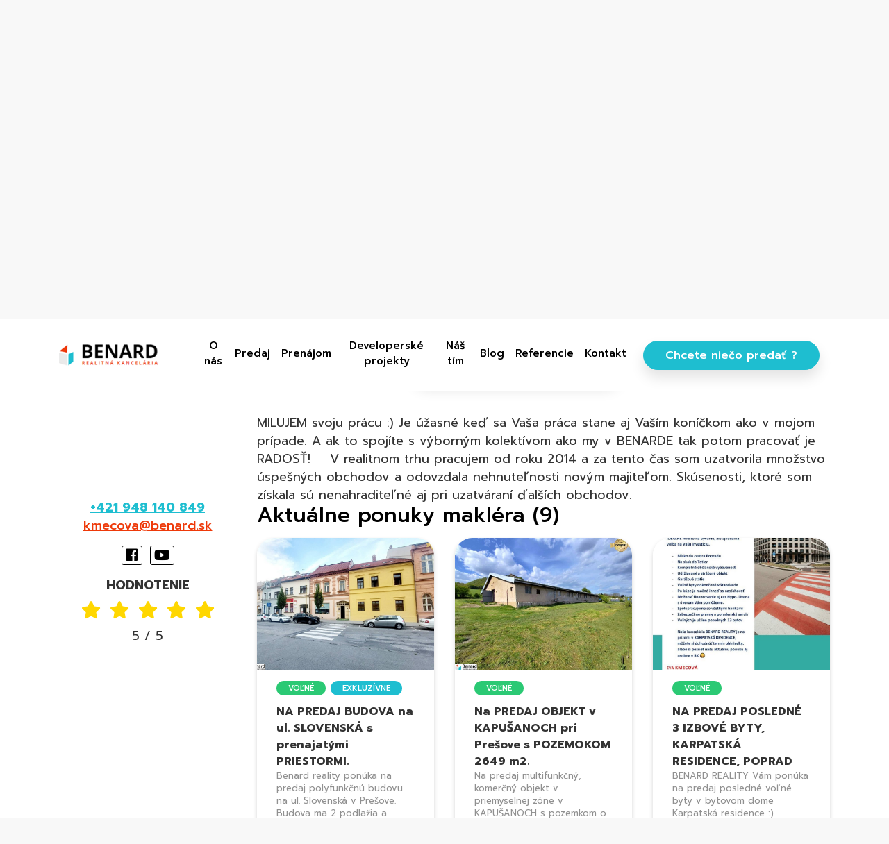

--- FILE ---
content_type: text/html; charset=utf-8
request_url: https://www.benard.sk/ponuky-makler-115045
body_size: 13517
content:
<!doctype html>
<html lang="sk">
<head>
    <meta charset="utf-8">
    <meta http-equiv="x-ua-compatible" content="ie=edge">
    <meta name="viewport" content="width=device-width, initial-scale=1, shrink-to-fit=no">
    <meta name="author" content="BENARD GROUP s.r.o.">
    <title>Eva Kmecová - BENARD GROUP, s.r.o., realitná kancelária, Stará Ľubovňa, Slovensko</title>
    <meta name="description" content="Benard realitna kancelaria sa zaobera sprostredkovanim predaja a prenájmu nehnuteľností v Presovskom a Kosickom kraji.">
    <meta name="robots" content="index,follow">
    <meta name="google-site-verification" content="ce8y-pltxh2eUgJMy-1mkDlYzT6JBrseC0JsdeAWikY">
    <meta name="facebook-domain-verification" content="aqovwj8av8eiz7dyp9dnyjp6ovt9hi">
    <base href="/">


    
    <link href="https://unpkg.com/aos@2.3.1/dist/aos.css" rel="stylesheet">
    <link rel="stylesheet" href="https://unpkg.com/swiper/swiper-bundle.min.css">
    <link rel="icon" type="image/png" href="/assets/img/favicon32.png?v=1758528165">

    <link rel="preconnect" href="https://fonts.googleapis.com">
    <link rel="preconnect" href="https://fonts.gstatic.com" crossorigin>
    <link href="https://fonts.googleapis.com/css2?family=Advent+Pro:wght@300;400;700&family=Prompt:wght@100;200;300;400;500;700;800;900&family=Roboto:wght@400;700&display=swap" rel="stylesheet">


    <link rel="stylesheet" href="/assets/plugins/bootstrap-datepicker/css/bootstrap-datepicker3.css">
    <link rel="stylesheet" href="https://cdnjs.cloudflare.com/ajax/libs/fancybox/3.3.5/jquery.fancybox.min.css">
    <link rel="stylesheet" href="https://cdn.jsdelivr.net/gh/orestbida/cookieconsent@v3.0.0/dist/cookieconsent.css">
    <!-- fonts -->
    <link rel="stylesheet" href="https://stackpath.bootstrapcdn.com/bootstrap/4.1.3/css/bootstrap.min.css"
          integrity="sha384-MCw98/SFnGE8fJT3GXwEOngsV7Zt27NXFoaoApmYm81iuXoPkFOJwJ8ERdknLPMO" crossorigin="anonymous">
    <link rel="stylesheet" href="https://use.fontawesome.com/releases/v5.3.1/css/all.css" integrity="sha384-mzrmE5qonljUremFsqc01SB46JvROS7bZs3IO2EmfFsd15uHvIt+Y8vEf7N7fWAU" crossorigin="anonymous">
    <link rel="stylesheet" href="/assets/css/material-inputs.css?v=1758527999">
    <link rel="stylesheet" href="/assets/css/style.css?v=1765104131">
    <link rel="stylesheet" href="/assets/css/cookieconsent.css?v=1758527999">
    <link rel="stylesheet" href="/assets/css/lazy-loading.css?v=1758527999">


    <!-- scripts -->

    <script src="https://ajax.googleapis.com/ajax/libs/jquery/3.3.1/jquery.min.js"></script>
    <script src="https://cdnjs.cloudflare.com/ajax/libs/popper.js/1.12.3/umd/popper.min.js"
            integrity="sha384-vFJXuSJphROIrBnz7yo7oB41mKfc8JzQZiCq4NCceLEaO4IHwicKwpJf9c9IpFgh"
            crossorigin="anonymous"></script>
    <script src="https://stackpath.bootstrapcdn.com/bootstrap/4.1.3/js/bootstrap.min.js"
            integrity="sha384-ChfqqxuZUCnJSK3+MXmPNIyE6ZbWh2IMqE241rYiqJxyMiZ6OW/JmZQ5stwEULTy"
            crossorigin="anonymous"></script>
    <script src="https://cdnjs.cloudflare.com/ajax/libs/fancybox/3.3.5/jquery.fancybox.min.js"></script>
    <script src="assets/js/inViewport.js"></script>
    <script src="assets/js/jquery.MultiFile.min.js" type="text/javascript" language="javascript"></script>
    <script src="https://unpkg.com/aos@2.3.1/dist/aos.js"></script>
    <script src="https://unpkg.com/swiper/swiper-bundle.min.js"></script>
    <script src="/assets/js/headroom.js?v=1758528014"></script>
    <script>$.fancybox.defaults.hash = false;</script>
    <script src="/assets/plugins/bootstrap-datepicker/js/bootstrap-datepicker.min.js"></script>
    <script src="/assets/plugins/bootstrap-datepicker/locales/bootstrap-datepicker.sk.min.js"></script>
    <script src="/assets/js/custom.js?v=1758528015" type="text/javascript"></script>
    <script src="/assets/js/lazy-loading.js?v=1758528015" type="text/javascript"></script>
    <script type="text/javascript" src="/assets/js/form-factory.min.js"></script>

    <script>
		window.dataLayer = window.dataLayer || [];
		function gtag(){ dataLayer.push(arguments);}
		gtag('consent', 'default', {
			'ad_storage': 'denied',
			'ad_user_data': 'denied',
			'ad_personalization': 'denied',
			'analytics_storage': 'denied',
			'wait_for_update': 500
		});
    </script>

    <!-- Google tag (gtag.js) -->
    <script async src="https://www.googletagmanager.com/gtag/js?id=G-167SNWY3S8"></script>
    <script type="text/plain" data-category="analytics">
		window.dataLayer = window.dataLayer || [];
		function gtag(){ dataLayer.push(arguments); }
		gtag('js', new Date());

		gtag('config', 'G-167SNWY3S8');
    </script>
</head>
<body class="position-relative">
<div id="overlay" data-padding="152" data-padding-orig="152">
    <div id="overlayBackground"></div>
    <div id="overlayContent">
        <div id="classicPopup" class="popup">
            <div class="toolbar">
                <div class="toolbar-name"></div>
                <a href="javascript:;" class="closeBtn"><span class="fa fa-times"></span></a>
            </div>
            <div class="popupContent"></div>
        </div>
    </div>
</div>

    <header id="site-header" >
        <div class="container">
            <div class="row no-gutters align-items-center">
                <div class="col-10 col-lg-2">
                    <a class="navbar-brand py-1 d-flex align-items-center" href="./">
                        <img src="/assets/img/logo.png" alt="BENARD GROUP s.r.o." class="img-fluid">
                    </a>
                </div>
                <div class="col-lg-10 col-2">
                    <nav class="navbar navbar-desktop navbar-expand-lg p-0">
                        <button class="navbar-toggler mx-auto" type="button" data-toggle="collapse"
                                data-target="#navbarSupportedContent" aria-controls="navbarSupportedContent"
                                aria-expanded="false" aria-label="Toggle navigation">
                            <div class="navbar-burger-icon">
                                <span></span> <span></span> <span></span> <span></span>
                            </div>
                        </button>
                        <div class="collapse navbar-collapse text-center responsive-menu" id="navbarSupportedContent">
                            <div class="container">

                                <ul class="navbar-nav w-100 align-items-center justify-content-end">
                                    <li><a href="./" class="" >O nás</a></li><li><a href="predaj" class="" >Predaj</a><ul class='sbmenu'><li><a href="predaj-byty" >Byty</a></li><li><a href="predaj-domy" >Domy</a></li><li><a href="predaj-komercne-objekty" >Komerčné objekty</a></li><li><a href="predaj-pozemky" >Pozemky</a></li><li><a href="predaj-ostatne" >Ostatné</a></li></ul></li><li><a href="prenajom" class="" >Prenájom</a></li><li><a href="developerske-projekty" class="" >Developerské projekty</a></li><li><a href="nas-tim" class="" >Náš tím</a></li><li><a href="blog" class="" >Blog</a></li><li><a href="referencie" class="" >Referencie</a></li><li><a href="javascript:scrollToId('kontakt');" class="" target="_self">Kontakt</a><ul class='sbmenu'><li><a href="pobocka-stara-lubovna" >Pobočka Stará Ľubovňa</a></li><li><a href="pobocka-presov" >Pobočka Prešov</a></li><li><a href="pobocka-kosice" >Pobočka Košice</a></li><li><a href="pobocka-poprad" >Pobočka Poprad</a></li></ul></li>
                                    <li class="ml-3">
                                        <a href="javascript:;" onclick="javascript:scrollToId('chcete-predat');" class="btn btn-info">
                                            Chcete niečo predať ?
                                        </a>
                                    </li>
                                </ul>
                            </div>

                        </div>
                    </nav>
                </div>
            </div>
        </div>
    </header>
<div class="slider">
    <div>
        <section class="position-relative">
    <div id="homepageCarousel" class="carousel slide" data-ride="carousel">
        <ol class="carousel-indicators">
            <li data-target="#homepageCarousel" data-slide-to="0" class="active"></li>
            <li data-target="#homepageCarousel" data-slide-to="1" class=""></li>
            <li data-target="#homepageCarousel" data-slide-to="2" class=""></li>
            <li data-target="#homepageCarousel" data-slide-to="3" class=""></li>
            <li data-target="#homepageCarousel" data-slide-to="4" class=""></li>
            <li data-target="#homepageCarousel" data-slide-to="5" class=""></li>
            <li data-target="#homepageCarousel" data-slide-to="6" class=""></li>
        </ol>

        <div class="carousel-inner">
                <div class="carousel-item active">
                    <a href="https://www.benard.sk/pobocka-poprad" target="_self">
                        <img src="imgcache/uploads/slider_1_roleta-opravena1_w1980_h580_t5.jpg" class="d-block w-100" alt="slider_1">
                    </a>
                    <div class="container">
                    </div>

                </div>
                <div class="carousel-item ">
                        <img src="imgcache/uploads/slider_1_federico-respini-syffw0lnr7s-unsplash_3_w1980_h580_t5.jpg" class="d-block w-100" alt="slider_2">
                    <div class="container">
                        <div class="carousel-caption">
                            <div class="carousel-caption-content">
                            <h1>SPOZNAJTE </h1>
                            <h2>SLNEČNÉ ÚDOLIE</h2>
                            <p></p>
                            <div class="clearfix"></div>
                            <a href="https://www.slnecneudolie.sk" class="btn btn-info btn-p">Viac informácii</a>
                            </div>
                        </div>
                    </div>

                </div>
                <div class="carousel-item ">
                        <img src="imgcache/uploads/slider_1_banner_1_w1980_h580_t5.jpg" class="d-block w-100" alt="slider_3">
                    <div class="container">
                        <div class="carousel-caption">
                            <div class="carousel-caption-content">
                            <h1>Šibeničná hora</h1>
                            <h2>Miesto pre váš nový život...</h2>
                            <p></p>
                            <div class="clearfix"></div>
                            <a href="https://www.sibenicnahora.sk/" class="btn btn-info btn-p">Viac informácii</a>
                            </div>
                        </div>
                    </div>

                </div>
                <div class="carousel-item ">
                        <img src="imgcache/uploads/slider_1_02-n_2_w1980_h580_t5.jpg" class="d-block w-100" alt="slider_4">
                    <div class="container">
                        <div class="carousel-caption">
                            <div class="carousel-caption-content">
                            <h1>Nové bývanie v Starej Ľubovni</h1>
                            <h2>Rezervujte si byt už teraz!</h2>
                            <p></p>
                            <div class="clearfix"></div>
                            <a href="https://www.nadkovancom.sk/" class="btn btn-info btn-p">Viac informácii</a>
                            </div>
                        </div>
                    </div>

                </div>
                <div class="carousel-item ">
                    <a href="https://www.bytyrozalka.sk" target="_blank">
                        <img src="imgcache/uploads/slider_1_rozalka-banner_w1980_h580_t5.jpg" class="d-block w-100" alt="slider_5">
                    </a>
                    <div class="container">
                    </div>

                </div>
                <div class="carousel-item ">
                        <img src="imgcache/uploads/slider_1_bytovky-3d_w1980_h580_t5.jpg" class="d-block w-100" alt="slider_6">
                    <div class="container">
                        <div class="carousel-caption">
                            <div class="carousel-caption-content">
                            <h1>Príjemné nové bývanie máte na dosah!</h1>
                            <h2></h2>
                            <p></p>
                            <div class="clearfix"></div>
                            <a href="https://www.bytyhurbanova.sk" class="btn btn-info btn-p">Viac informácii</a>
                            </div>
                        </div>
                    </div>

                </div>
                <div class="carousel-item ">
                        <img src="imgcache/uploads/slider_1_relax13840x2160_w1980_h580_t5.jpg" class="d-block w-100" alt="slider_7">
                    <div class="container">
                        <div class="carousel-caption">
                            <div class="carousel-caption-content">
                            <h1>Byty Relax</h1>
                            <h2></h2>
                            <p></p>
                            <div class="clearfix"></div>
                            <a href="http://bytyrelax.sk/" class="btn btn-info btn-p">Viac informácii</a>
                            </div>
                        </div>
                    </div>

                </div>
        </div>
        <a class="carousel-control-prev" href="#homepageCarousel" role="button" data-slide="prev">
            <span class="carousel-control-prev-icon" aria-hidden="true"></span>
            <span class="sr-only">Previous</span>
        </a>
        <a class="carousel-control-next" href="#homepageCarousel" role="button" data-slide="next">
            <span class="carousel-control-next-icon" aria-hidden="true"></span>
            <span class="sr-only">Next</span>
        </a>

    </div>
</section>
    </div>
</div>
<div class="wrapper position-relative">
    <section id="content" >
        <div class="container">
            <div class="cms-content py-5">
                <div class="row">
    <div class="col-md-3 text-center ">
        <div class="broker-home" style="">
            <div class="d-lg-none">
                <div class="row align-items-center">
                    <div class="col-lg-auto">
                        <h2><strong>Eva Kmecová</strong></h2>
                        <h3 class="broker-name-position">Asistentka predaja</h3>
                    </div>
                    <div class="col-lg-auto">
                        <a class="btn btn-info" href="javascript:scrollToId('client-reviews')">Zobraziť referencie klientov</a>
                    </div>
                </div>
            </div>
            <div class="broker-image">
                <img src="https://www.zoznamrealit.sk/_foto_makleri/115045_19c2fb096d9775ffc9c5949fdc89ed33.jpg" alt="Eva Kmecová">
            </div>
            <div class="broker-phone tx-semibold"><a href="tel:+421948140849">+421 948 140 849</a></div>
            <div class="broker-email tx-medium"><a href="mailto:kmecova@benard.sk">kmecova@benard.sk</a></div>
            <div class="text-center my-3">
                <a href="https://www.facebook.com/realitypresov/?fref=ts" target="_blank" class="social"><span class="fab fa-facebook-square"></span></a>
                <a href="https://www.youtube.com/channel/UCpUVe1Lt4M_hzt9MaCbt2xQ" target="_blank" class="social"><span class=" fab fa-youtube"></span></a>
            </div>
            <div class="spacer center"></div>

            <div>
                <div class="hodnotenie-head">Hodnotenie</div>
                <ul class="hodnotenie">
                    <li>
                        
                        <i class="fas fa-star"></i>
                    </li>
                    <li>
                        
                        <i class="fas fa-star"></i>
                    </li>
                    <li>
                        
                        <i class="fas fa-star"></i>
                    </li>
                    <li>
                        
                        <i class="fas fa-star"></i>
                    </li>
                    <li>
                        
                        <i class="fas fa-star"></i>
                    </li>
                </ul>
                <div class="hodnotenie-text">5 / 5</div>
            </div>
        </div>
    </div>
    <div class="col-md-9 makler-extended">
        <div class="d-none d-lg-block">
            <div class="row">
                <div class="col-lg-auto">
                    <h2><strong>Eva Kmecová</strong></h2>
                    <h3 class="broker-name-position">Asistentka predaja</h3>
                </div>
                <div class="col-lg-auto">
                    <a class="btn btn-info" href="javascript:scrollToId('client-reviews')">Zobraziť referencie klientov</a>
                </div>
            </div>
        </div>
        MILUJEM svoju prácu :)
Je úžasné keď sa Vaša práca stane aj Vaším koníčkom ako v mojom prípade. A ak to spojíte
s výborným kolektívom ako my v BENARDE tak potom pracovať je RADOSŤ!   
V realitnom trhu pracujem od roku 2014 a za tento čas som uzatvorila množstvo úspešných obchodov
a odovzdala nehnuteľnosti novým majiteľom. Skúsenosti, ktoré som získala sú nenahraditeľné aj pri
uzatváraní ďalších obchodov.

        <h2 id="offers">Aktuálne ponuky makléra (9)</h2>

        <div class="row">
                <div class="col-lg-4 mb-3">
<div class="box mt-0">
    <div class="box-image">
        <a href="na-predaj-budova-na-ul-slovenska-s-prenajatymi-priestormi-919663">
            <img src="imgcache/uploads/adverts/615/advert615_919663_e5e4df9ab6b3cf32bb2da6aee976def6_w800_h600_t5.jpg" class="img-fluid" alt="NA PREDAJ BUDOVA na ul. SLOVENSKÁ s prenajatými PRIESTORMI.  ">
        </a>
    </div>

    <div class="box-desc pt-2">
        <div class="box-badges mb-2">
            <span class="badge badge-success tx-upper">Voľné</span>
            <span class="badge badge-info tx-upper">Exkluzívne</span>
        </div>
        <div class="box-desc-name">NA PREDAJ BUDOVA na ul. SLOVENSKÁ s prenajatými PRIESTORMI.  </div>
        <p>Benard reality ponúka na predaj polyfunkčnú budovu na ul. Slovenská v Prešove. 
Budova ma 2 podlažia a pivničné priestory, každé podlažie je plne...</p>
        <div class="box-spacer"></div>
        <div class="row no-gutters align-items-center pb-3">
            <div class="col-auto type predaj tx-upper">Na predaj</div>
            <div class="col-auto price ml-auto text-right">1,00 €</div>
        </div>
        <div class="box-detail-button">
            <a href="na-predaj-budova-na-ul-slovenska-s-prenajatymi-priestormi-919663" class="btn btn-info btn-block">Detail ponuky</a>
        </div>
    </div>
</div>                </div>
                <div class="col-lg-4 mb-3">
<div class="box mt-0">
    <div class="box-image">
        <a href="na-predaj-objekt-v-kapusanoch-pri-presove-s-pozemokom-2649-m2-907250">
            <img src="imgcache/uploads/adverts/571/advert571_907250_e09f45887a9613a5198f17544592b75d_w800_h600_t5.jpg" class="img-fluid" alt="Na PREDAJ OBJEKT v KAPUŠANOCH pri Prešove s POZEMOKOM 2649 m2.">
        </a>
    </div>

    <div class="box-desc pt-2">
        <div class="box-badges mb-2">
            <span class="badge badge-success tx-upper">Voľné</span>
        </div>
        <div class="box-desc-name">Na PREDAJ OBJEKT v KAPUŠANOCH pri Prešove s POZEMOKOM 2649 m2.</div>
        <p>Na predaj multifunkčný, komerčný objekt v priemyselnej zóne v KAPUŠANOCH s pozemkom o rozlohe 2649 m2 a zastavanou plochou objektu cca 700m2...</p>
        <div class="box-spacer"></div>
        <div class="row no-gutters align-items-center pb-3">
            <div class="col-auto type predaj tx-upper">Na predaj</div>
            <div class="col-auto price ml-auto text-right">Cena v RK</div>
        </div>
        <div class="box-detail-button">
            <a href="na-predaj-objekt-v-kapusanoch-pri-presove-s-pozemokom-2649-m2-907250" class="btn btn-info btn-block">Detail ponuky</a>
        </div>
    </div>
</div>                </div>
                <div class="col-lg-4 mb-3">
<div class="box mt-0">
    <div class="box-image">
        <a href="na-predaj-posledne-3-izbove-byty-karpatska-residence-poprad-905665">
            <img src="imgcache/uploads/adverts/566/advert566_905665_235bbef9f7776b8422d05adc191e3458_w800_h600_t5.jpg" class="img-fluid" alt="NA PREDAJ POSLEDNÉ 3 IZBOVÉ BYTY, KARPATSKÁ RESIDENCE, POPRAD ">
        </a>
    </div>

    <div class="box-desc pt-2">
        <div class="box-badges mb-2">
            <span class="badge badge-success tx-upper">Voľné</span>
        </div>
        <div class="box-desc-name">NA PREDAJ POSLEDNÉ 3 IZBOVÉ BYTY, KARPATSKÁ RESIDENCE, POPRAD </div>
        <p>BENARD REALITY Vám ponúka na predaj posledné voľné byty v bytovom dome Karpatská residence :) 
Výborná lokalita s kompletnou občianskou...</p>
        <div class="box-spacer"></div>
        <div class="row no-gutters align-items-center pb-3">
            <div class="col-auto type predaj tx-upper">Na predaj</div>
            <div class="col-auto price ml-auto text-right">Cena v RK</div>
        </div>
        <div class="box-detail-button">
            <a href="na-predaj-posledne-3-izbove-byty-karpatska-residence-poprad-905665" class="btn btn-info btn-block">Detail ponuky</a>
        </div>
    </div>
</div>                </div>
                <div class="col-lg-4 mb-3">
<div class="box mt-0">
    <div class="box-image">
        <a href="na-prenajom-pekny-podkrovny-priestor-kancelaria-ul-slovenska-po-882005">
            <img src="imgcache/uploads/adverts/699/advert699_882005_e29418799b6917bb86898941e9bc8c0e_w800_h600_t5.jpg" class="img-fluid" alt="NA PRENÁJOM PEKNÝ PODKROVNÝ PRIESTOR, KANCELÁRIA, ul.Slovenská, PO">
        </a>
    </div>

    <div class="box-desc pt-2">
        <div class="box-badges mb-2">
            <span class="badge badge-success tx-upper">Voľné</span>
            <span class="badge badge-info tx-upper">Exkluzívne</span>
        </div>
        <div class="box-desc-name">NA PRENÁJOM PEKNÝ PODKROVNÝ PRIESTOR, KANCELÁRIA, ul.Slovenská, PO</div>
        <p>BENARD reality ponúka na prenájom veľký kancelársky podkrovný priestor na ul. Slovenskej v Prešove.  

-	Rozloha priestoru je cca 75 m2...</p>
        <div class="box-spacer"></div>
        <div class="row no-gutters align-items-center pb-3">
            <div class="col-auto type prenajom tx-upper">Na prenájom</div>
            <div class="col-auto price ml-auto text-right">600,00 €/mes.</div>
        </div>
        <div class="box-detail-button">
            <a href="na-prenajom-pekny-podkrovny-priestor-kancelaria-ul-slovenska-po-882005" class="btn btn-info btn-block">Detail ponuky</a>
        </div>
    </div>
</div>                </div>
                <div class="col-lg-4 mb-3">
<div class="box mt-0">
    <div class="box-image">
        <a href="na-prenajom-priestory-na-hlavnej-ul-presov-861583">
            <img src="imgcache/uploads/adverts/340/advert340_861583_771d59a2c27c1694d37ccc083788761f_w800_h600_t5.jpg" class="img-fluid" alt="NA PRENÁJOM PRIESTORY NA HLAVNEJ ul. PREŠOV.">
        </a>
    </div>

    <div class="box-desc pt-2">
        <div class="box-badges mb-2">
            <span class="badge badge-success tx-upper">Voľné</span>
            <span class="badge badge-info tx-upper">Exkluzívne</span>
        </div>
        <div class="box-desc-name">NA PRENÁJOM PRIESTORY NA HLAVNEJ ul. PREŠOV.</div>
        <p>Na prenájom 65 m2 veľké priestory na hlavnej ulici v Prešove. 
Priestory sú vhodné na obchodné účely, predošlý nájomca mal stávkovú spoločnosť...</p>
        <div class="box-spacer"></div>
        <div class="row no-gutters align-items-center pb-3">
            <div class="col-auto type prenajom tx-upper">Na prenájom</div>
            <div class="col-auto price ml-auto text-right">1 600,00 €/mes.</div>
        </div>
        <div class="box-detail-button">
            <a href="na-prenajom-priestory-na-hlavnej-ul-presov-861583" class="btn btn-info btn-block">Detail ponuky</a>
        </div>
    </div>
</div>                </div>
                <div class="col-lg-4 mb-3">
<div class="box mt-0">
    <div class="box-image">
        <a href="na-predaj-4-parcely-obec-jakubovany-okr-sabinov-858035">
            <img src="imgcache/uploads/adverts/329/advert329_858035_082d008cdc1b459b4aa7ac825437f9d1_w800_h600_t5.jpg" class="img-fluid" alt="NA PREDAJ 4 PARCELY, obec JAKUBOVANY, okr. SABINOV. ">
        </a>
    </div>

    <div class="box-desc pt-2">
        <div class="box-badges mb-2">
            <span class="badge badge-success tx-upper">Voľné</span>
        </div>
        <div class="box-desc-name">NA PREDAJ 4 PARCELY, obec JAKUBOVANY, okr. SABINOV. </div>
        <p>V obci JAKUBOVANY okr. Sabinov na predaj 4 parcely o rozlohe 1000 m2, ktoré sú vhodné ako investičná príležitosť, alebo ako stavebný pozemok...</p>
        <div class="box-spacer"></div>
        <div class="row no-gutters align-items-center pb-3">
            <div class="col-auto type predaj tx-upper">Na predaj</div>
            <div class="col-auto price ml-auto text-right">Cena v RK</div>
        </div>
        <div class="box-detail-button">
            <a href="na-predaj-4-parcely-obec-jakubovany-okr-sabinov-858035" class="btn btn-info btn-block">Detail ponuky</a>
        </div>
    </div>
</div>                </div>
                <div class="col-lg-4 mb-3">
<div class="box mt-0">
    <div class="box-image">
        <a href="na-prenajom-zariadeny-1-izbovy-byt-centrum-po-ul-slovenska-842690">
            <img src="imgcache/uploads/adverts/703/advert703_842690_ca708429772aff55d1a6488b0e4898e4_w800_h600_t5.jpg" class="img-fluid" alt="NA PRENÁJOM ZARIADENÝ 1 IZBOVÝ BYT, CENTRUM PO, ul. SlOVENSKÁ.">
        </a>
    </div>

    <div class="box-desc pt-2">
        <div class="box-badges mb-2">
            <span class="badge badge-success tx-upper">Voľné</span>
        </div>
        <div class="box-desc-name">NA PRENÁJOM ZARIADENÝ 1 IZBOVÝ BYT, CENTRUM PO, ul. SlOVENSKÁ.</div>
        <p>Zariadený 1 – izbový byt sa nachádza v bytovom dome na ul. Slovenská oproti PKO.
Vstup do bytu je z vnútornej časti bytového domu.
V bytovom...</p>
        <div class="box-spacer"></div>
        <div class="row no-gutters align-items-center pb-3">
            <div class="col-auto type prenajom tx-upper">Na prenájom</div>
            <div class="col-auto price ml-auto text-right">500,00 €</div>
        </div>
        <div class="box-detail-button">
            <a href="na-prenajom-zariadeny-1-izbovy-byt-centrum-po-ul-slovenska-842690" class="btn btn-info btn-block">Detail ponuky</a>
        </div>
    </div>
</div>                </div>
                <div class="col-lg-4 mb-3">
<div class="box mt-0">
    <div class="box-image">
        <a href="rodinny-dom-na-predaj-vo-vybornej-lokalite-mesta-po-salgovik-832590">
            <img src="imgcache/uploads/adverts/220/advert220_832590_e2d0bff718c25308c6cc2051544c00e0_w800_h600_t5.jpg" class="img-fluid" alt="RODINNÝ DOM NA PREDAJ VO VÝBORNEJ LOKALITE MESTA PO – ŠALGOVIK.">
        </a>
    </div>

    <div class="box-desc pt-2">
        <div class="box-badges mb-2">
            <span class="badge badge-success tx-upper">Voľné</span>
            <span class="badge badge-info tx-upper">Exkluzívne</span>
        </div>
        <div class="box-desc-name">RODINNÝ DOM NA PREDAJ VO VÝBORNEJ LOKALITE MESTA PO – ŠALGOVIK.</div>
        <p>BENARD REALITY ponúka na predaj poschodový rodinný dom s pekným pozemkom o výmere 622 m2 vo vyhľadávanej lokalite ŠALGOVIK – Prešov. 
Rodinný dom...</p>
        <div class="box-spacer"></div>
        <div class="row no-gutters align-items-center pb-3">
            <div class="col-auto type predaj tx-upper">Na predaj</div>
            <div class="col-auto price ml-auto text-right">429 999,00 €</div>
        </div>
        <div class="box-detail-button">
            <a href="rodinny-dom-na-predaj-vo-vybornej-lokalite-mesta-po-salgovik-832590" class="btn btn-info btn-block">Detail ponuky</a>
        </div>
    </div>
</div>                </div>
                <div class="col-lg-4 mb-3">
<div class="box mt-0">
    <div class="box-image">
        <a href="pozemok-v-strede-medzan-1351-m2-vhodny-na-vystavbu-rd-795888">
            <img src="imgcache/uploads/adverts/26/advert26_795888_72e2a71a82abeff9b1aa756c194e8a18_w800_h600_t5.jpg" class="img-fluid" alt="POZEMOK v STREDE MEDZAN, 1351 m2, VHODNÝ NA VÝSTAVBU RD.">
        </a>
    </div>

    <div class="box-desc pt-2">
        <div class="box-badges mb-2">
            <span class="badge badge-success tx-upper">Voľné</span>
            <span class="badge badge-info tx-upper">Exkluzívne</span>
        </div>
        <div class="box-desc-name">POZEMOK v STREDE MEDZAN, 1351 m2, VHODNÝ NA VÝSTAVBU RD.</div>
        <p>Pozemok v strede obce vhodný na výstavbu rodinného domu v Medzanoch s IS na hranici pozemku. 
Pri serióznom záujme je ešte možná dohoda na cene...</p>
        <div class="box-spacer"></div>
        <div class="row no-gutters align-items-center pb-3">
            <div class="col-auto type predaj tx-upper">Na predaj</div>
            <div class="col-auto price ml-auto text-right">49,00 €/m2</div>
        </div>
        <div class="box-detail-button">
            <a href="pozemok-v-strede-medzan-1351-m2-vhodny-na-vystavbu-rd-795888" class="btn btn-info btn-block">Detail ponuky</a>
        </div>
    </div>
</div>                </div>
        </div>

        <div id="client-reviews"></div>
        <h3>Ohodnotiť makléra</h3>
        <div id="ratingform_responseText" class="form-response-div"></div>
        <form class="" method="POST" id="ratingform" role="form" data-generator="commerce/form-factory" data-func="CMSIzzy\BrokerDetailPresenter::createComponentRatingForm" data-method="POST" data-ajax="1" data-ajax-scroll="0">
	<input type="hidden" name="ajax" value="1">
	<input type="hidden" name="formId" value="ratingform">
	<input type="hidden" name="formName" value="ratingForm">
	<noscript><div class="alert alert-danger">Pre správne fungovanie formulára si prosím zapnite <strong>JavaScript</strong>.</div></noscript>
        <div class="row">
            <div class="col-lg-6">
                <div class="form-label-group">
                    <input type="text" id="ratingform-meno" name="meno" class="form-control" placeholder="Meno">
                    <label for="ratingform-meno">Meno <span class="form-required">*</span></label>
                </div>
                <div class="form-label-group">
                    <input type="text" id="ratingform-email" name="email" class="form-control" placeholder="E-mail">
                    <label for="ratingform-email">E-mail <span class="form-required">*</span></label>
                </div>
            </div>
            <div class="col-lg-6 text-center">
                <label class="tx-semibold">Hodnotenie</label>
                <div class="text-center">
                <div class="stars d-inline-block">
                        <input class="form-control star star-5" type="radio" value="5" id="ratingform-star-5" name="star">
                        <label for="ratingform-star-5" class="star star-5" ></label>
                        <input class="form-control star star-4" type="radio" value="4" id="ratingform-star-4" name="star">
                        <label for="ratingform-star-4" class="star star-4" ></label>
                        <input class="form-control star star-3" type="radio" value="3" id="ratingform-star-3" name="star">
                        <label for="ratingform-star-3" class="star star-3" ></label>
                        <input class="form-control star star-2" type="radio" value="2" id="ratingform-star-2" name="star">
                        <label for="ratingform-star-2" class="star star-2" ></label>
                        <input class="form-control star star-1" type="radio" value="1" id="ratingform-star-1" name="star">
                        <label for="ratingform-star-1" class="star star-1" ></label>
                    <div class="clearfix"></div>
                </div>
                </div>
            </div>

            <div class="col-lg-12">
                <div class="form-label-group">
                    <textarea id="ratingform-text" name="text" class="form-control" placeholder="Slovné hodnotenie" rows="4"></textarea>
                    <label for="ratingform-text">Slovné hodnotenie</label>
                </div>

                <div class="text-right"><button type="submit" name="form_id" value="ratingform" class="btn btn-info">Odoslať</button></div>
            </div>
        </div>
        <input type="hidden" id="ratingform-brokerid" name="brokerid" value="18"></form>


        <h3>Referencie klientov (12)</h3>
        <div class="rating-item mb-3">
            

            <p> S Evkou sme spolu riešili dlhodobý prenájom v Prešove pre zahraničných  kolegov. Do pár hodín sme mali niekoľko ponúk a všetky spĺňali požiadavky kolegov. V ten istý deň, po obhliadkách nehnuteľntí, padlo definítvne rozhodnutie. Následovala promtná príprava zluvy, ktorá zahrňala i možnosť predĺžiť podnájom na ďalšie obdobie, čo nám uľahčilo zabezpečovanie ubytovania pre naších kolegov pre ďalšie obdobia a šetrilo čas. Vždy sme dospeli k obojstrannej spokojnosti. Spolupráca bola veľmi príjená, bez zbytočných komplikacií. Veľmi oceňujem ústretovosť, bezprostrednosť a ľudský prístup.</p>
            <div class="rating-value">Hodnotenie: <strong>5 / 5</strong> | <strong>Matúš</strong></div>
        </div>
        <div class="rating-item mb-3">
            

            <p> S prácou maklérky Evky som bol veľmi spokojný. Bola profesionálna, spoľahlivá, promptná a vyznala sa v tom čo robí. Vďaka jej prístupu bol celý proces predaja bytu jednoduchší a bez stresu. Určite ju odporúčam aj ďalším klientom.</p>
            <div class="rating-value">Hodnotenie: <strong>5 / 5</strong> | <strong>Tomáš</strong></div>
        </div>
        <div class="rating-item mb-3">
            

            <p> Trpezlivosť, ústretovosť a profesionalita sú vlastnosti, ktoré charakterizujú slečnu Evku Kmecovú. Ďakujem jej za pomoc ako aj za ľudský prístup pri predaji nehnuteľnosti. Ak niekto hľadá profesionála v oblasti kúpi či predaja nehnuteľnosti s ľudskou dušou a pochopením,tak mu odporúčam obrátiť sa na Evku Kmecovú. Ešte raz ďakujem. Anna</p>
            <div class="rating-value">Hodnotenie: <strong>5 / 5</strong> | <strong>Anna</strong></div>
        </div>
        <div class="rating-item mb-3">
            

            <p> Ústretovosť, ochota a hlavne trpezlivosť sú prívlastky, ktorými by sme definovali pani Kmecovú. Ak niekto má talent pracovať pre realitnú agentúru, je to práve ona. Všeobecne agentúra Benard je špička v tomto obore. Profesionalita pani Kmecovej je však tak vysoká, že sa to slovami nedá opísať Takže týmto hodnotím takéhoto zamestnanca ako dar, ktorý sa nedá vyvážiť zlatom. Ďakujeme za všetko a tešíme sa na ďalšiu spoluprácu. Peter &amp; Jarka
Na záver pre celú úžasnú agentúru:
Ak chceš predať - kúpiť byt
Práve Benard je Tvoj tip.
O nič sa Ty nestaraj
Jednoducho im to daj.
Evka s tímom aj ich šéf
vždy uzavrú super kšeft.
Predať, kúpiť byt tak hop
Benard ten je proste top.</p>
            <div class="rating-value">Hodnotenie: <strong>5 / 5</strong> | <strong>Peter</strong></div>
        </div>
        <div class="rating-item mb-3">
            

            <p> Evka sa v práci realitného makléra úplne našla. Jej profesionalitu, ochotu a ústretovosť som mala možnosť zažiť na vlastnej koži, keď mi pomáhala s kupou garáže. Ani neviem ako sa to všetko stalo, ale mala som zrazu zmluvu, návrh na vklad do katastra a kľúče od garáže v ruke. :-) O nič som sa nemusela starať, všetko vysvetlila, zariadila. Proste neriadená maklérska strela :-). Evka ešte raz jedno veľké DAKUJEM. Michaela </p>
            <div class="rating-value">Hodnotenie: <strong>5 / 5</strong> | <strong>Michaela</strong></div>
        </div>
        <div class="rating-item mb-3">
            

            <p> Tento proces kúpy nehnuteľnosti prekonal všetky moje očakávania a doterajšie skúsenosti. Bol úplne bez problémov a prebehol naozaj rýchlo. Veľmi si cením najmä ľudskosť, trpezlivosť  a profesionálny prístup. Pani Kmecová je veľmi príjemný a milý človek, ktorý sa vo svojom odbore maximálne vyzná a svoju prácu robí na vysokej a profesionálnej úrovni. Jednoznačne odporúčam. </p>
            <div class="rating-value">Hodnotenie: <strong>5 / 5</strong> | <strong>Lukáš</strong></div>
        </div>
        <div class="rating-item mb-3">
            

            <p> S manzelom sme mali skusenost s viacerymi realitnymi maklermi,ale pani Evka Kmecova preskocila nase ocakavania,pretoze sa s nou vyborne spolupracuje.Nezavadza je pohotova kedykolvek sme nieco potrebovali,veri si vo svojom obore a hlavne bola vzdy uprimne vysmiata,co svedci o tom,ze ju ta praca velmi bavi.Touto cestou jej chceme podakovat a mozeme pani Evku len a len odporucat.V buducnosti ak budeme potrebovat pomoc realitneho maklera,tak uz vieme na koho sa jednoznacne obratit;)</p>
            <div class="rating-value">Hodnotenie: <strong>5 / 5</strong> | <strong>Sisa</strong></div>
        </div>
        <div class="rating-item mb-3">
            

            <p> Chceli by sme sa aj touto cestou poďakovať realitnej konzultantke sl. Evke Kmecovej za jej pomoc pri kúpe nehnuteľnosti. Kedže sme v uvedenej oblasti nemali žiadne skúsenosti, uvedomovali sme si hlavne možné riziká, spojené s kúpou bytu. Prvý telefonický a následne priamy kontakt so sl. Kmecovou nás ale veľmi rýchlo presvedčil o opaku. Okrem vysoko profesionálneho a zároveň ľudského prístupu sme boli milo prekvapené jej mimoriadnou ochotou pracovať aj nad rámec svojich povinností. Ešte raz srdečne ďakujeme a vrelo odporúčame všetkým kupujúcim/predávajúcim. Ľudmila a Daniela </p>
            <div class="rating-value">Hodnotenie: <strong>5 / 5</strong> | <strong>Ľudmila a</strong></div>
        </div>
        <div class="rating-item mb-3">
            

            <p> "Pani Kmecová.  
Este raz Vám s manželom ďakujeme za Vašu pomoc pri kúpe našej nehnuteľnosti.  
Napriek komplikovanému rokovaniu, sa vďaka Vám nakoniec kúpa nášho bytu mohla uskutočniť. 
Veľmi sme si ocenili Vašu trpezlivosť, ľudskosť, ochotu a  Váš profesionálny  prístup. 
Taktiež  Vám ďakujeme, že ste s nami vyriešili aj administratívne záležitosti, ako  prevod na katastrálnom úrade a prepis energií. 
Prajeme Vám veľa úspechov vo Vašej budúcej práci. 
S pozdravom.  
Andrea a Sébastien G. "
</p>
            <div class="rating-value">Hodnotenie: <strong>5 / 5</strong> | <strong>Andrea a</strong></div>
        </div>
        <div class="rating-item mb-3">
            

            <p> Jedno veľké ďakujem patrí realitnej agentke slečne Kmecovej. Jej celkový prístup k predaju nášho bytu nás milo prekvapil. Veľmi milá,ochotná osoba. Nemali sme žiadne starosti, bola ochotná kedykoľvek zodpovedať naše otázky. Slečna Kmecová sa postarala o rýchly a bezproblémový predaj nášho bytu. Môžme len odporúčať.
Daniela a Imrich K.

</p>
            <div class="rating-value">Hodnotenie: <strong>5 / 5</strong> | <strong>Daniela</strong></div>
        </div>
        <div class="rating-item mb-3">
            

            <p> U slečny Kmecovej oceňujem príjemné vystupovanie a empaticky prístup. Na prvý pohľad prísne pôsobiaca mlada dáma, ktorá ma profesionálne vystupovanie a prístup k práci. Oceňujem, že neváhala zdvihnúť telefón a poradiť mi aj v čase, ktorý bol už mimo jej pracovného času. Taktiež si vážim jej flexibilitu a pomoc pri komunikácii s katastrálnym úradom. Veľmi mi to pomohlo vzhľadom na pracovnú vyťaženosť.

Ešte raz, veľmi pekne Vám ďakujem za energicky a flexibilný prístup k riešeniu daných situácii. Ste skvela v práci, ktorú robíte :)

S pozdravom,

Zuzana Kočišova


</p>
            <div class="rating-value">Hodnotenie: <strong>5 / 5</strong> | <strong>Zuzana</strong></div>
        </div>
        <div class="rating-item mb-3">
            

            <p> Realitná maklérka Eva Kmecová je maximálne zanietená pre svoju prácu, s mimoriadne ľudským prístupom, vždy ochotná a ústretová. Ďakujem jej za všestrannú pomoc a profesionálnu zdatnosť pri predaji našej nehnuteľnosti.
MUDr. Kušnírová Agáta</p>
            <div class="rating-value">Hodnotenie: <strong>5 / 5</strong> | <strong>Eva</strong></div>
        </div>
    </div>
</div>


            </div>
        </div>
    </section>


    <div class="buy py-5" id="chcete-predat">
        <div class="container">
            <h2><span>Chcete predať</span> alebo kúpiť nehnuteľnosť?</h2>

            <div id="saleform_responseText" class="form-response-div"></div>
            <form class="" method="POST" id="saleform" role="form" data-generator="commerce/form-factory" data-func="CMSIzzy\BrokerDetailPresenter::onPostSale" data-method="POST" data-ajax="1" data-ajax-scroll="0">
	<input type="hidden" name="ajax" value="1">
	<input type="hidden" name="formId" value="saleform">
	<input type="hidden" name="formName" value="saleForm">
	<noscript><div class="alert alert-danger">Pre správne fungovanie formulára si prosím zapnite <strong>JavaScript</strong>.</div></noscript>
            <div class="row py-5 align-items-center">
                <div class="col-lg-4">
                    <div class="form-label-group">
                        <input type="text" id="saleform-meno" name="meno" class="form-control" placeholder="Meno">
                        <label for="saleform-meno">Meno <span class="form-required">*</span></label>
                    </div>
                </div>
                <div class="col-lg-4">
                    <div class="form-label-group">
                        <input type="text" id="saleform-email" name="email" class="form-control" placeholder="E-mail">
                        <label for="saleform-email">E-mail <span class="form-required">*</span></label>
                    </div>
                </div>
                <div class="col-lg-4">
                    <div class="form-label-group">
                        <input type="text" id="saleform-telefon" name="telefon" class="form-control" placeholder="Telefón">
                        <label for="saleform-telefon">Telefón <span class="form-required">*</span></label>
                    </div>
                </div>
                <div class="col-lg-12">
                    <div class="form-label-group">
                        <textarea id="saleform-sprava" name="sprava" class="form-control" placeholder="Vaša správa" rows="4"></textarea>
                        <label for="saleform-sprava">Vaša správa <span class="form-required">*</span></label>
                    </div>
                </div>
                <div class="col-lg-auto">
                    <div class="form-check tx-upper tx-medium">
                        <input type="checkbox" id="saleform-gdpr" name="gdpr" value="1" class="form-check-input" checked="checked">
                        <label for="saleform-gdpr">Súhlasím so spracovaním osobných údajov v zmysle <a href='ochrana-osobnych-udajov' target='_blank'>týchto zásad</a> <span class="form-required">*</span></label>

                    </div>
                </div>
                <div class="col-lg-auto ml-auto text-right">
                    <button type="submit" name="form_id" value="saleform" class="btn btn-danger">ODOSLAŤ SPRÁVU</button>
                </div>
            </div>

            <input type="hidden" id="saleform-url" name="url" value="https://www.benard.sk/ponuky-makler-115045"></form>

        </div>
    </div>
    <div class="divisions py-5" id="kontakt">
        <div class="container">
            <h2><span>Máte záujem o stretnutie?</span> Radi Vás privítame v našich pobočkách.</h2>
            <div class="row py-4">
                <div class="col-lg-3">
                    <div class="box">
                        <div class="box-image">
                            <img src="/assets/img/sl.jpg" class="img-fluid" alt="Stará Ľubovňa">
                            <div class="box-image-text">STARÁ ĽUBOVŇA</div>
                        </div>
                        <div class="box-desc">
                            <div class="row">
                                <div class="col-lg-12 mb-3">
                                    <div class="d-flex">
                                        <div><svg xmlns="http://www.w3.org/2000/svg" width="29.207" height="43.662" viewBox="0 0 29.207 43.662">
  <path id="pin_drop_FILL0_wght200_GRAD200_opsz48" d="M233.19-839.443a45.309,45.309,0,0,0,9.131-9.141,14.781,14.781,0,0,0,3.06-8.45,12.35,12.35,0,0,0-1.257-5.8,12.044,12.044,0,0,0-3.112-3.877,12.436,12.436,0,0,0-3.965-2.164,12.673,12.673,0,0,0-3.858-.68,12.67,12.67,0,0,0-3.858.68,12.415,12.415,0,0,0-3.963,2.164,11.748,11.748,0,0,0-3.082,3.877,12.6,12.6,0,0,0-1.229,5.812,14.849,14.849,0,0,0,3.032,8.446A44.659,44.659,0,0,0,233.19-839.443Zm0,3.127a49,49,0,0,1-11-10.693,17.616,17.616,0,0,1-3.571-10.035,14.888,14.888,0,0,1,1.317-6.465,14.889,14.889,0,0,1,3.374-4.649A14.228,14.228,0,0,1,228-871.02a14.8,14.8,0,0,1,5.177-.98,14.851,14.851,0,0,1,5.184.98,14.262,14.262,0,0,1,4.7,2.862,15.253,15.253,0,0,1,3.41,4.651,14.629,14.629,0,0,1,1.348,6.475,17.492,17.492,0,0,1-3.6,10.035A49.756,49.756,0,0,1,233.19-836.317Zm.008-17.629a3.4,3.4,0,0,0,2.483-.968,3.3,3.3,0,0,0,.987-2.464,3.329,3.329,0,0,0-1.009-2.483,3.407,3.407,0,0,0-2.478-.987,3.239,3.239,0,0,0-2.455,1.009,3.46,3.46,0,0,0-.959,2.478,3.309,3.309,0,0,0,.968,2.455A3.353,3.353,0,0,0,233.2-853.946Zm-14.584,25.608v-2.441h29.207v2.441H218.615ZM233.19-857.034Z" transform="translate(-218.615 872)" fill="#1ebed0"/>
</svg>
</div>
                                        <div class="ml-3">
                                            <div><strong>Adresa</strong></div>
                                            <p>Obchodná 1961/5<br> 06401 Stará Ľubovňa</p>
                                        </div>
                                    </div>
                                </div>
                                <div class="col-lg-12 mb-3">
                                    <div class="d-flex">
                                        <div><svg xmlns="http://www.w3.org/2000/svg" width="32.049" height="32.049" viewBox="0 0 32.049 32.049">
  <path id="perm_phone_msg_FILL0_wght200_GRAD200_opsz48" d="M161.371-801.681v-12.712a1.54,1.54,0,0,1,.478-1.132,1.617,1.617,0,0,1,1.186-.474h11.412a1.536,1.536,0,0,1,1.132.474,1.553,1.553,0,0,1,.47,1.132v7.209a1.62,1.62,0,0,1-.474,1.162,1.517,1.517,0,0,1-1.132.493h-9.095Zm2.087-5.936h10.5v-6.3h-10.5Zm0,0v0Zm10.475,23.667a23.808,23.808,0,0,1-10.308-2.546,36.145,36.145,0,0,1-9.926-7.148,35.981,35.981,0,0,1-7.154-9.926A23.843,23.843,0,0,1,144-813.884a2.1,2.1,0,0,1,.568-1.537,2.014,2.014,0,0,1,1.5-.579h5.115a2.058,2.058,0,0,1,1.408.5,2.637,2.637,0,0,1,.792,1.321l1.086,4.947a3.87,3.87,0,0,1-.123,1.331,1.964,1.964,0,0,1-.508.931l-4.436,4.2a33.4,33.4,0,0,0,2.674,4.085,38.228,38.228,0,0,0,3.089,3.557,27.2,27.2,0,0,0,3.748,3.3,42.449,42.449,0,0,0,4.29,2.729l4.509-4.52a2.093,2.093,0,0,1,.887-.626,2.2,2.2,0,0,1,1.043-.053l4.538,1.038a2.243,2.243,0,0,1,1.334.786,2.191,2.191,0,0,1,.53,1.448v5.008a2.013,2.013,0,0,1-.579,1.5A2.1,2.1,0,0,1,173.934-783.951Zm-25.546-20.7,3.819-3.537a.789.789,0,0,0,.2-.4,1.272,1.272,0,0,0,.018-.477l-.985-4.259a.608.608,0,0,0-.238-.44.819.819,0,0,0-.5-.147H146.7a.5.5,0,0,0-.367.147.5.5,0,0,0-.147.367,15.916,15.916,0,0,0,.541,4.144A29.835,29.835,0,0,0,148.388-804.649Zm16.865,16.564a16.591,16.591,0,0,0,4.151,1.467,23.733,23.733,0,0,0,4.045.569.354.354,0,0,0,.367-.123.582.582,0,0,0,.147-.391v-4.069a.819.819,0,0,0-.147-.5.608.608,0,0,0-.44-.238l-3.738-.829a.8.8,0,0,0-.385.018,1.156,1.156,0,0,0-.349.2ZM148.388-804.649ZM165.252-788.085Z" transform="translate(-144 816)" fill="#1ebed0"/>
</svg>
</div>
                                        <div class="ml-3">
                                            <div><strong>Kontakty</strong></div>
                                            <p>
                                                Mobil: <a href="tel:+421918514766" class="tx-medium">0918 514 766</a> <br>
                                                E-mail: <a href="mailto:info@benard.sk" class="tx-medium">info@benard.sk</a>
                                            </p>
                                        </div>
                                    </div>
                                </div>
                            </div>
                            <div class="text-center">
                                <a class="btn btn-info" href="/pobocka-stara-lubovna">Viac o pobočke</a>
                            </div>
                        </div>
                    </div>
                </div>
                <div class="col-lg-3">

                    <div class="box">
                        <div class="box-image">
                            <img src="/assets/img/po.jpg" class="img-fluid" alt="Stará Ľubovňa">
                            <div class="box-image-text">PREŠOV</div>
                        </div>
                        <div class="box-desc">
                            <div class="row">
                                <div class="col-lg-12 mb-3">
                                    <div class="d-flex">
                                        <div><svg xmlns="http://www.w3.org/2000/svg" width="29.207" height="43.662" viewBox="0 0 29.207 43.662">
  <path id="pin_drop_FILL0_wght200_GRAD200_opsz48" d="M233.19-839.443a45.309,45.309,0,0,0,9.131-9.141,14.781,14.781,0,0,0,3.06-8.45,12.35,12.35,0,0,0-1.257-5.8,12.044,12.044,0,0,0-3.112-3.877,12.436,12.436,0,0,0-3.965-2.164,12.673,12.673,0,0,0-3.858-.68,12.67,12.67,0,0,0-3.858.68,12.415,12.415,0,0,0-3.963,2.164,11.748,11.748,0,0,0-3.082,3.877,12.6,12.6,0,0,0-1.229,5.812,14.849,14.849,0,0,0,3.032,8.446A44.659,44.659,0,0,0,233.19-839.443Zm0,3.127a49,49,0,0,1-11-10.693,17.616,17.616,0,0,1-3.571-10.035,14.888,14.888,0,0,1,1.317-6.465,14.889,14.889,0,0,1,3.374-4.649A14.228,14.228,0,0,1,228-871.02a14.8,14.8,0,0,1,5.177-.98,14.851,14.851,0,0,1,5.184.98,14.262,14.262,0,0,1,4.7,2.862,15.253,15.253,0,0,1,3.41,4.651,14.629,14.629,0,0,1,1.348,6.475,17.492,17.492,0,0,1-3.6,10.035A49.756,49.756,0,0,1,233.19-836.317Zm.008-17.629a3.4,3.4,0,0,0,2.483-.968,3.3,3.3,0,0,0,.987-2.464,3.329,3.329,0,0,0-1.009-2.483,3.407,3.407,0,0,0-2.478-.987,3.239,3.239,0,0,0-2.455,1.009,3.46,3.46,0,0,0-.959,2.478,3.309,3.309,0,0,0,.968,2.455A3.353,3.353,0,0,0,233.2-853.946Zm-14.584,25.608v-2.441h29.207v2.441H218.615ZM233.19-857.034Z" transform="translate(-218.615 872)" fill="#1ebed0"/>
</svg>
</div>
                                        <div class="ml-3">
                                            <div><strong>Adresa</strong></div>
                                            <p>Slovenská 3263/8<br> 08001 Prešov</p>
                                        </div>
                                    </div>
                                </div>
                                <div class="col-lg-12 mb-3">
                                    <div class="d-flex">
                                        <div><svg xmlns="http://www.w3.org/2000/svg" width="32.049" height="32.049" viewBox="0 0 32.049 32.049">
  <path id="perm_phone_msg_FILL0_wght200_GRAD200_opsz48" d="M161.371-801.681v-12.712a1.54,1.54,0,0,1,.478-1.132,1.617,1.617,0,0,1,1.186-.474h11.412a1.536,1.536,0,0,1,1.132.474,1.553,1.553,0,0,1,.47,1.132v7.209a1.62,1.62,0,0,1-.474,1.162,1.517,1.517,0,0,1-1.132.493h-9.095Zm2.087-5.936h10.5v-6.3h-10.5Zm0,0v0Zm10.475,23.667a23.808,23.808,0,0,1-10.308-2.546,36.145,36.145,0,0,1-9.926-7.148,35.981,35.981,0,0,1-7.154-9.926A23.843,23.843,0,0,1,144-813.884a2.1,2.1,0,0,1,.568-1.537,2.014,2.014,0,0,1,1.5-.579h5.115a2.058,2.058,0,0,1,1.408.5,2.637,2.637,0,0,1,.792,1.321l1.086,4.947a3.87,3.87,0,0,1-.123,1.331,1.964,1.964,0,0,1-.508.931l-4.436,4.2a33.4,33.4,0,0,0,2.674,4.085,38.228,38.228,0,0,0,3.089,3.557,27.2,27.2,0,0,0,3.748,3.3,42.449,42.449,0,0,0,4.29,2.729l4.509-4.52a2.093,2.093,0,0,1,.887-.626,2.2,2.2,0,0,1,1.043-.053l4.538,1.038a2.243,2.243,0,0,1,1.334.786,2.191,2.191,0,0,1,.53,1.448v5.008a2.013,2.013,0,0,1-.579,1.5A2.1,2.1,0,0,1,173.934-783.951Zm-25.546-20.7,3.819-3.537a.789.789,0,0,0,.2-.4,1.272,1.272,0,0,0,.018-.477l-.985-4.259a.608.608,0,0,0-.238-.44.819.819,0,0,0-.5-.147H146.7a.5.5,0,0,0-.367.147.5.5,0,0,0-.147.367,15.916,15.916,0,0,0,.541,4.144A29.835,29.835,0,0,0,148.388-804.649Zm16.865,16.564a16.591,16.591,0,0,0,4.151,1.467,23.733,23.733,0,0,0,4.045.569.354.354,0,0,0,.367-.123.582.582,0,0,0,.147-.391v-4.069a.819.819,0,0,0-.147-.5.608.608,0,0,0-.44-.238l-3.738-.829a.8.8,0,0,0-.385.018,1.156,1.156,0,0,0-.349.2ZM148.388-804.649ZM165.252-788.085Z" transform="translate(-144 816)" fill="#1ebed0"/>
</svg>
</div>
                                        <div class="ml-3">
                                            <div><strong>Kontakty</strong></div>
                                            <p>
                                                Mobil: <a href="tel:+421905160120" class="tx-medium">0905 160 120</a> <br>
                                                E-mail: <a href="mailto:info@benard.sk" class="tx-medium">info@benard.sk</a>
                                            </p>
                                        </div>
                                    </div>
                                </div>
                            </div>
                            <div class="text-center">
                                <a class="btn btn-info" href="/pobocka-presov">Viac o pobočke</a>
                            </div>
                        </div>
                    </div>

                </div>
                <div class="col-lg-3">

                    <div class="box">
                        <div class="box-image">
                            <img src="/assets/img/ke.jpg" class="img-fluid" alt="Stará Ľubovňa">
                            <div class="box-image-text">KOŠICE</div>
                        </div>
                        <div class="box-desc">
                            <div class="row">
                                <div class="col-lg-12 mb-3">
                                    <div class="d-flex">
                                        <div><svg xmlns="http://www.w3.org/2000/svg" width="29.207" height="43.662" viewBox="0 0 29.207 43.662">
  <path id="pin_drop_FILL0_wght200_GRAD200_opsz48" d="M233.19-839.443a45.309,45.309,0,0,0,9.131-9.141,14.781,14.781,0,0,0,3.06-8.45,12.35,12.35,0,0,0-1.257-5.8,12.044,12.044,0,0,0-3.112-3.877,12.436,12.436,0,0,0-3.965-2.164,12.673,12.673,0,0,0-3.858-.68,12.67,12.67,0,0,0-3.858.68,12.415,12.415,0,0,0-3.963,2.164,11.748,11.748,0,0,0-3.082,3.877,12.6,12.6,0,0,0-1.229,5.812,14.849,14.849,0,0,0,3.032,8.446A44.659,44.659,0,0,0,233.19-839.443Zm0,3.127a49,49,0,0,1-11-10.693,17.616,17.616,0,0,1-3.571-10.035,14.888,14.888,0,0,1,1.317-6.465,14.889,14.889,0,0,1,3.374-4.649A14.228,14.228,0,0,1,228-871.02a14.8,14.8,0,0,1,5.177-.98,14.851,14.851,0,0,1,5.184.98,14.262,14.262,0,0,1,4.7,2.862,15.253,15.253,0,0,1,3.41,4.651,14.629,14.629,0,0,1,1.348,6.475,17.492,17.492,0,0,1-3.6,10.035A49.756,49.756,0,0,1,233.19-836.317Zm.008-17.629a3.4,3.4,0,0,0,2.483-.968,3.3,3.3,0,0,0,.987-2.464,3.329,3.329,0,0,0-1.009-2.483,3.407,3.407,0,0,0-2.478-.987,3.239,3.239,0,0,0-2.455,1.009,3.46,3.46,0,0,0-.959,2.478,3.309,3.309,0,0,0,.968,2.455A3.353,3.353,0,0,0,233.2-853.946Zm-14.584,25.608v-2.441h29.207v2.441H218.615ZM233.19-857.034Z" transform="translate(-218.615 872)" fill="#1ebed0"/>
</svg>
</div>
                                        <div class="ml-3">
                                            <div><strong>Adresa</strong></div>
                                            <p>Gemerská 2068/3<br> 04011 Košice</p>
                                        </div>
                                    </div>
                                </div>
                                <div class="col-lg-12 mb-3">
                                    <div class="d-flex">
                                        <div><svg xmlns="http://www.w3.org/2000/svg" width="32.049" height="32.049" viewBox="0 0 32.049 32.049">
  <path id="perm_phone_msg_FILL0_wght200_GRAD200_opsz48" d="M161.371-801.681v-12.712a1.54,1.54,0,0,1,.478-1.132,1.617,1.617,0,0,1,1.186-.474h11.412a1.536,1.536,0,0,1,1.132.474,1.553,1.553,0,0,1,.47,1.132v7.209a1.62,1.62,0,0,1-.474,1.162,1.517,1.517,0,0,1-1.132.493h-9.095Zm2.087-5.936h10.5v-6.3h-10.5Zm0,0v0Zm10.475,23.667a23.808,23.808,0,0,1-10.308-2.546,36.145,36.145,0,0,1-9.926-7.148,35.981,35.981,0,0,1-7.154-9.926A23.843,23.843,0,0,1,144-813.884a2.1,2.1,0,0,1,.568-1.537,2.014,2.014,0,0,1,1.5-.579h5.115a2.058,2.058,0,0,1,1.408.5,2.637,2.637,0,0,1,.792,1.321l1.086,4.947a3.87,3.87,0,0,1-.123,1.331,1.964,1.964,0,0,1-.508.931l-4.436,4.2a33.4,33.4,0,0,0,2.674,4.085,38.228,38.228,0,0,0,3.089,3.557,27.2,27.2,0,0,0,3.748,3.3,42.449,42.449,0,0,0,4.29,2.729l4.509-4.52a2.093,2.093,0,0,1,.887-.626,2.2,2.2,0,0,1,1.043-.053l4.538,1.038a2.243,2.243,0,0,1,1.334.786,2.191,2.191,0,0,1,.53,1.448v5.008a2.013,2.013,0,0,1-.579,1.5A2.1,2.1,0,0,1,173.934-783.951Zm-25.546-20.7,3.819-3.537a.789.789,0,0,0,.2-.4,1.272,1.272,0,0,0,.018-.477l-.985-4.259a.608.608,0,0,0-.238-.44.819.819,0,0,0-.5-.147H146.7a.5.5,0,0,0-.367.147.5.5,0,0,0-.147.367,15.916,15.916,0,0,0,.541,4.144A29.835,29.835,0,0,0,148.388-804.649Zm16.865,16.564a16.591,16.591,0,0,0,4.151,1.467,23.733,23.733,0,0,0,4.045.569.354.354,0,0,0,.367-.123.582.582,0,0,0,.147-.391v-4.069a.819.819,0,0,0-.147-.5.608.608,0,0,0-.44-.238l-3.738-.829a.8.8,0,0,0-.385.018,1.156,1.156,0,0,0-.349.2ZM148.388-804.649ZM165.252-788.085Z" transform="translate(-144 816)" fill="#1ebed0"/>
</svg>
</div>
                                        <div class="ml-3">
                                            <div><strong>Kontakty</strong></div>
                                            <p>
                                                Mobil: <a href="tel:+421903367922" class="tx-medium">0903 367 922</a> <br>
                                                E-mail: <a href="mailto:info@benard.sk" class="tx-medium">info@benard.sk</a>
                                            </p>
                                        </div>
                                    </div>
                                </div>
                            </div>
                            <div class="text-center">
                                <a class="btn btn-info" href="/pobocka-kosice">Viac o pobočke</a>
                            </div>
                        </div>
                    </div>

                </div>
                <div class="col-lg-3">

                    <div class="box">
                        <div class="box-image">
                            <img src="/assets/img/pp.jpg" class="img-fluid" alt="Stará Ľubovňa">
                            <div class="box-image-text">Poprad</div>
                        </div>
                        <div class="box-desc">
                            <div class="row">
                                <div class="col-lg-12 mb-3">
                                    <div class="d-flex">
                                        <div><svg xmlns="http://www.w3.org/2000/svg" width="29.207" height="43.662" viewBox="0 0 29.207 43.662">
  <path id="pin_drop_FILL0_wght200_GRAD200_opsz48" d="M233.19-839.443a45.309,45.309,0,0,0,9.131-9.141,14.781,14.781,0,0,0,3.06-8.45,12.35,12.35,0,0,0-1.257-5.8,12.044,12.044,0,0,0-3.112-3.877,12.436,12.436,0,0,0-3.965-2.164,12.673,12.673,0,0,0-3.858-.68,12.67,12.67,0,0,0-3.858.68,12.415,12.415,0,0,0-3.963,2.164,11.748,11.748,0,0,0-3.082,3.877,12.6,12.6,0,0,0-1.229,5.812,14.849,14.849,0,0,0,3.032,8.446A44.659,44.659,0,0,0,233.19-839.443Zm0,3.127a49,49,0,0,1-11-10.693,17.616,17.616,0,0,1-3.571-10.035,14.888,14.888,0,0,1,1.317-6.465,14.889,14.889,0,0,1,3.374-4.649A14.228,14.228,0,0,1,228-871.02a14.8,14.8,0,0,1,5.177-.98,14.851,14.851,0,0,1,5.184.98,14.262,14.262,0,0,1,4.7,2.862,15.253,15.253,0,0,1,3.41,4.651,14.629,14.629,0,0,1,1.348,6.475,17.492,17.492,0,0,1-3.6,10.035A49.756,49.756,0,0,1,233.19-836.317Zm.008-17.629a3.4,3.4,0,0,0,2.483-.968,3.3,3.3,0,0,0,.987-2.464,3.329,3.329,0,0,0-1.009-2.483,3.407,3.407,0,0,0-2.478-.987,3.239,3.239,0,0,0-2.455,1.009,3.46,3.46,0,0,0-.959,2.478,3.309,3.309,0,0,0,.968,2.455A3.353,3.353,0,0,0,233.2-853.946Zm-14.584,25.608v-2.441h29.207v2.441H218.615ZM233.19-857.034Z" transform="translate(-218.615 872)" fill="#1ebed0"/>
</svg>
</div>
                                        <div class="ml-3">
                                            <div><strong>Adresa</strong></div>
                                            <p>Karpatská 5995/50,<br> 058 01 Poprad</p>
                                        </div>
                                    </div>
                                </div>
                                <div class="col-lg-12 mb-3">
                                    <div class="d-flex">
                                        <div><svg xmlns="http://www.w3.org/2000/svg" width="32.049" height="32.049" viewBox="0 0 32.049 32.049">
  <path id="perm_phone_msg_FILL0_wght200_GRAD200_opsz48" d="M161.371-801.681v-12.712a1.54,1.54,0,0,1,.478-1.132,1.617,1.617,0,0,1,1.186-.474h11.412a1.536,1.536,0,0,1,1.132.474,1.553,1.553,0,0,1,.47,1.132v7.209a1.62,1.62,0,0,1-.474,1.162,1.517,1.517,0,0,1-1.132.493h-9.095Zm2.087-5.936h10.5v-6.3h-10.5Zm0,0v0Zm10.475,23.667a23.808,23.808,0,0,1-10.308-2.546,36.145,36.145,0,0,1-9.926-7.148,35.981,35.981,0,0,1-7.154-9.926A23.843,23.843,0,0,1,144-813.884a2.1,2.1,0,0,1,.568-1.537,2.014,2.014,0,0,1,1.5-.579h5.115a2.058,2.058,0,0,1,1.408.5,2.637,2.637,0,0,1,.792,1.321l1.086,4.947a3.87,3.87,0,0,1-.123,1.331,1.964,1.964,0,0,1-.508.931l-4.436,4.2a33.4,33.4,0,0,0,2.674,4.085,38.228,38.228,0,0,0,3.089,3.557,27.2,27.2,0,0,0,3.748,3.3,42.449,42.449,0,0,0,4.29,2.729l4.509-4.52a2.093,2.093,0,0,1,.887-.626,2.2,2.2,0,0,1,1.043-.053l4.538,1.038a2.243,2.243,0,0,1,1.334.786,2.191,2.191,0,0,1,.53,1.448v5.008a2.013,2.013,0,0,1-.579,1.5A2.1,2.1,0,0,1,173.934-783.951Zm-25.546-20.7,3.819-3.537a.789.789,0,0,0,.2-.4,1.272,1.272,0,0,0,.018-.477l-.985-4.259a.608.608,0,0,0-.238-.44.819.819,0,0,0-.5-.147H146.7a.5.5,0,0,0-.367.147.5.5,0,0,0-.147.367,15.916,15.916,0,0,0,.541,4.144A29.835,29.835,0,0,0,148.388-804.649Zm16.865,16.564a16.591,16.591,0,0,0,4.151,1.467,23.733,23.733,0,0,0,4.045.569.354.354,0,0,0,.367-.123.582.582,0,0,0,.147-.391v-4.069a.819.819,0,0,0-.147-.5.608.608,0,0,0-.44-.238l-3.738-.829a.8.8,0,0,0-.385.018,1.156,1.156,0,0,0-.349.2ZM148.388-804.649ZM165.252-788.085Z" transform="translate(-144 816)" fill="#1ebed0"/>
</svg>
</div>
                                        <div class="ml-3">
                                            <div><strong>Kontakty</strong></div>
                                            <p>
                                                Mobil: <a href="tel:+421907211103" class="tx-medium">0907 211 103</a> <br>
                                                E-mail: <a href="mailto:info@benard.sk" class="tx-medium">info@benard.sk</a>
                                            </p>
                                        </div>
                                    </div>
                                </div>
                            </div>
                            <div class="text-center">
                                <a class="btn btn-info" href="/pobocka-poprad">Viac o pobočke</a>
                            </div>
                        </div>
                    </div>

                </div>
            </div>
        </div>
    </div>
    <footer class="pt-5">
        <div class="container">
            <div class="row">
                <div class="col-lg-6">
                    <div class="mt-3 mb-5">
                        <img src="/assets/img/logo_alpha.png" alt="BENARD GROUP s.r.o." class="img-fluid">
                        <img src="/assets/img/logo-overeny.png" class="img-fluid">
                    </div>

                    <h3><span>Chcete ostať v obraze?</span> Prihláste sa na odber noviniek</h3>
                    <div id="newsletterform_responseText" class="form-response-div"></div>
                    <form class="" method="POST" id="newsletterform" role="form" data-generator="commerce/form-factory" data-func="CMSIzzy\BrokerDetailPresenter::createComponentNewsletterForm" data-method="POST" data-ajax="1" data-ajax-scroll="0">
	<input type="hidden" name="ajax" value="1">
	<input type="hidden" name="formId" value="newsletterform">
	<input type="hidden" name="formName" value="newsletterForm">
	<noscript><div class="alert alert-danger">Pre správne fungovanie formulára si prosím zapnite <strong>JavaScript</strong>.</div></noscript>

                        <div class="row no-gutters mb-3 mb-lg-0">
                            <div class="col-lg">
                            <div class="form-label-group">
                                <input type="text" id="newsletterform-email" name="email" class="form-control" placeholder="Váš email">
                            </div>
                            </div>
                            <div class="col-lg-auto">
                            <button type="submit" name="form_id" value="newsletterform" class="btn btn-info tx-upper">Prihlásiť sa</button>
                            </div>
                        </div>

                        <div class="form-check tx-upper tx-medium">
                            <input type="checkbox" id="newsletterform-gdpr" name="gdpr" value="1" class="form-check-input" checked="checked">
                            <label for="newsletterform-gdpr">Súhlasím so spracovaním osobných údajov v zmysle <a href='ochrana-osobnych-udajov' target='_blank'>týchto zásad</a> <span class="form-required">*</span></label>

                        </div>

                    </form>
                    <div class="copy text-left pt-3 mt-4 mt-lg-5">
                        Všetky práva vyhradené &copy; 2010 - 2026 BENARD GROUP s.r.o.  | <a href="https://www.backoffice.sk/prihlasenie" target="_blank">Prihlásenie backOffice</a> | <a href="javascript;" type="button" data-cc="show-preferencesModal">Nastavenie cookies</a>
                    </div>
                </div>
            </div>
        </div>
    </footer>

</div>

<script>
    setTimeout(function (){
	    scrollToId('content');
    }, 300);
</script>

<script defer src="https://cdn.jsdelivr.net/gh/orestbida/cookieconsent@v3.0.0/dist/cookieconsent.umd.js"></script>
<script defer src="/assets/js/cookieconsent-config.js?v=1.0003"></script>

</body>
</html>

--- FILE ---
content_type: text/css
request_url: https://www.benard.sk/assets/css/material-inputs.css?v=1758527999
body_size: 1011
content:

.form-label-group {
	position: relative;
	margin-bottom: 1rem;
}

.form-label-group > input,
.form-label-group > select,
.form-label-group .select2-container--default .select2-selection, /* .select2-selection--single,*/
.form-label-group label,
.form-label-group .input-group input{
	height: 3.125rem;
	padding: .75rem;
}
.form-label-group > select {
	padding-bottom: 0 !important;
	padding-left:9px!important;
}

.form-label-group .select2-container--default .select2-selection--multiple {
	min-height: 4rem;
	height: auto;
}

.form-label-group  label {
	position: absolute;
	top: 2px;
	left: 1px;
	display: block;
	/*width: 100%;*/
	margin-bottom: 0; /* Override default `<label>` margin */
	line-height: 1.5;
	color: #495057;
	pointer-events: none;
	cursor: text; /* Match the input under the label */
	border: 1px solid transparent;
	border-radius: .25rem;
	transition: all .1s ease-in-out;
	z-index: 10000;
	font-size:1.25rem
}
.form-label-group textarea:placeholder-shown ~ label {
	top:-2px;
}

.form-label-group input::-webkit-input-placeholder, .form-label-group textarea::-webkit-input-placeholder {
	color: transparent;
}

.form-label-group input:-ms-input-placeholder, .form-label-group textarea:-ms-input-placeholder {
	color: transparent;
}

.form-label-group input::-ms-input-placeholder, .form-label-group textarea::-ms-input-placeholder {
	color: transparent;
}

.form-label-group input::-moz-placeholder, .form-label-group textarea::-moz-placeholder {
	color: transparent;
}

.form-label-group input::placeholder, .form-label-group textarea::placeholder {
	color: transparent;
}

.form-label-group input:not(:placeholder-shown), .form-label-group textarea:not(:placeholder-shown) {
	padding-top: 1.25rem;
	padding-bottom: .25rem;
}
.form-label-group textarea:not(:placeholder-shown) {
	padding-top: 1.45rem;
}

.form-label-group input:not(:placeholder-shown) ~ label,
.form-label-group textarea:not(:placeholder-shown) ~ label
{
	padding-top: .15rem;
	padding-bottom: .0rem;
	font-size: 15px;
	font-weight: bold;
	color: #777;/*#777;*/
	height:auto;
	background: #FFF;
}
.form-label-group input:read-only:not(:placeholder-shown) ~ label,
.form-label-group textarea:read-only:not(:placeholder-shown) ~ label,
.form-label-group input:disabled:not(:placeholder-shown) ~ label,
.form-label-group textarea:disabled:not(:placeholder-shown) ~ label{
	background: transparent;
}

.form-label-group input:focus:not(:placeholder-shown) ~ label,
.form-label-group textarea:focus:not(:placeholder-shown) ~ label {
	color:#55a6f8;
}

.form-label-group input.is-invalid:not(:placeholder-shown) ~ label ,
.form-label-group textarea.is-invalid:not(:placeholder-shown) ~ label ,
.form-label-group select.is-invalid:not(:placeholder-shown) ~ label {
	color: #DC3545;
}

.form-label-group select ~ label {
	padding-top: .25rem;
	padding-bottom: .25rem;
	font-size: 11px;
	font-weight: bold;
	color: #777;/*#777;*/

}
.form-label-group .select2-container--default .select2-selection/*.select2-selection--single*/ .select2-selection__rendered {
	padding-left:0;
	padding-top:.5rem
}
.form-label-group .select2-container--default  .select2-selection/*.select2-selection--single*/ {
	padding-bottom:0;
}

.select2-container--open .select2-dropdown {
	z-index: 10005!important;
}

.modal-backdrop {
	z-index: 10004;
}
.modal {
	z-index: 10005;
}
#flashHolder {
	z-index: 10006;
}
.br-header {
	z-index: 10004
;
}

.datepicker {
	z-index: 10015 !important;
}
.form-label-group .input-group .btn {
	padding-top: .85rem!important;
}
.ui-autocomplete {
	z-index: 10005 !important;
}

select.select2-tag-sm + .select2-container--default .select2-selection--multiple .select2-selection__choice {
	margin-top:1px;
	margin-right: 2px;
	padding:2px 5px 2px 12px;
	font-size: 11px;
}
select.select2-tag-sm + .select2-container--default .select2-selection--multiple .select2-selection__choice__remove {
	top:2px;
	left:3px;
}
select.select2-tag-sm + .select2-container--default .select2-selection--multiple {
	min-height: 3.125rem;
	height: auto;

}

select.select2-tag-sm + .select2-container--default .select2-search--inline .select2-search__field {
	font-size: 11px;
	line-height: 16px;
	margin-top:3px;
}

--- FILE ---
content_type: text/css
request_url: https://www.benard.sk/assets/css/style.css?v=1765104131
body_size: 9189
content:
body {
	overflow-x: hidden;
	font-family: "Prompt", sans-serif;
	font-weight: 400;
	font-style: normal;
	
	background: #F8F8F8;
	color:#000000;
}
*:focus {
	outline: none !important;
}

.prompt-thin {
	font-family: "Prompt", sans-serif;
	font-weight: 100;
	font-style: normal;
}

.prompt-extralight {
	font-family: "Prompt", sans-serif;
	font-weight: 200;
	font-style: normal;
}

.prompt-light {
	font-family: "Prompt", sans-serif;
	font-weight: 300;
	font-style: normal;
}

.prompt-regular {
	font-family: "Prompt", sans-serif;
	font-weight: 400;
	font-style: normal;
}

.prompt-medium {
	font-family: "Prompt", sans-serif;
	font-weight: 500;
	font-style: normal;
}

.prompt-semibold {
	font-family: "Prompt", sans-serif;
	font-weight: 600;
	font-style: normal;
}

.prompt-bold {
	font-family: "Prompt", sans-serif;
	font-weight: 700;
	font-style: normal;
}

.prompt-extrabold {
	font-family: "Prompt", sans-serif;
	font-weight: 800;
	font-style: normal;
}

.prompt-black {
	font-family: "Prompt", sans-serif;
	font-weight: 900;
	font-style: normal;
}


#site-header {
    position: fixed;
    left: 0;
    top: 0;
    width: 100%;
    padding: 0;
    background: #FFF;
    color: #292222;
    z-index: 12;
    transition: background-color .3s, transform .3s
}

#site-header.headroom--not-top {
	background: #FFF;
}

#site-header.headroom--unpinned {
    transform: translateY(-100%)
}

#site-header.sticky {
    position: -webkit-sticky;
    position: sticky;
	background: #FFF;
}



@media (max-width: 991px) {
	.container {
		width: 100% !important;
		max-width: none !important;
	}
}

.header-info {
	font: Bold 14px/20px 'Prompt';
	letter-spacing: 0px;
	color: #129EFC;
}
.header-info a{
	color: #129EFC;
	text-decoration: none;
}

.cms-content h2 {
	/*color:#FBB040;
	font: Bold 30px/50px 'Prompt';*/

	font: 30px / 33px 'Prompt';
	font-weight: 500;
}
.header-info a:hover {
	color:#000 !important;
	text-decoration: underline;
}

.hicon {
	display: flex;
	align-items: center;
	font-size:18px;
	padding:.5rem .70rem;
	margin: 0 .25rem;
	border: 2px solid #000;
	color:#000!important;
	text-decoration: none!important;
}

.hicon-blue {
	border-color:#129EFC;
	color:#129EFC!important;
}

.hicon-yellow {
	border: 2px solid #E6CD3E;
	color:#E6CD3E!important;
}
.hicon-purple {
	border: 2px solid #7152D8;
	color:#7152D8!important;
}

.hicon:hover {
	color:#000 !important;
	border-color: #000 !important;
}

.slider-menu li > a{
	display: block;
	font: Bold 18px/24px Open Sans;
	letter-spacing: 0px;
	color: #FFFFFF;
	text-transform: uppercase;
	background: #129EFC 0% 0% no-repeat padding-box;
	padding: 20.5px 20px;
	text-decoration: none;
}
.slider-menu li > a > .fas {
	border-right: 1px solid #FFFFFF90;
	display:inline-block;
	font-size:18px;
	padding-top:5px;
	padding-bottom: 5px;
	padding-right: 10px;
	margin-right: 10px;
}
.slider-menu li:nth-child(2) > a {
	background: #1586D1;
}
.slider-menu li:nth-child(3) > a {
	background: #1F70DE;
}
.slider-menu li:nth-child(4) > a {
	background: #1A59AF;
}

.slider-menu li > a:hover {
	color:#000;
}

.navbar-nav li {
	/*border: 1px solid orange;*/
}
.navbar-nav > li > a:not(.btn) {
	display: block;
	position: relative;
	padding: 1.75rem .5rem;
    font-size: 15px;
	font-weight: 500;
    letter-spacing: 0px;
    color: #000;
	border-bottom: 5px solid transparent;
}
.navbar-nav li > a.btn, .navbar-nav li > a.btn:hover {
	text-decoration: none;
}

.navbar-nav li > a.active {
	/*color: #CE1B1E;*/
	border-bottom: 5px solid #EE3909;
}


.box h2 {
	text-align: left;
	font: normal normal bold 20px/24px 'Prompt';
	font-weight: 500;
	letter-spacing: 0px;
	color: #1EBED0;
	text-transform: uppercase;


}
.box-secondary h2 {
	text-align: center;
	font: normal normal bold 25px/38px 'Prompt';
	letter-spacing: 0px;
	color: #59B533;
	text-transform: uppercase;
}
.box h3 {
	text-align: center;
	font: normal normal bold 20px/23px 'Prompt';
	letter-spacing: 0px;
	color: #003D78;
}
.box time,.box p {

	font: normal normal normal 14px/20px 'Prompt';
	letter-spacing: 0px;
	color: #1D1D1D;
}
.box-secondary p {
	font: normal normal normal 14px/17px 'Prompt';
	letter-spacing: 0px;
	color: #FFFFFF;
}

.box .divider {
	width: 156px;
	height: 0px;
	border: 2px solid #E6CD3E;
	margin:1rem 0;
}

.box-image {

}

.m--3 {
	margin: -1rem ;
}



@media (min-width: 320px) and (max-width: 350px){
	.navbar-brand {
		max-width: 70%;
	}
}
@media (max-width: 991px) {
	.navbar-nav  li {
		margin-bottom: 10px;
	}
	.navbar-nav  li > a {
		font-size: 21px;
	}

	.navbar-brand {
		/*position: static;*/

	}
	.navbar-brand img {
		max-width:170px;
	}
	.navbar-brand svg {
		max-height: 40px;
	}

	.head-lang img {
		width:25px;
		margin-bottom:-5px;
	}
}
.responsive-menu,
.navbar-nav  li > a:after {
	-webkit-transition: all .4s cubic-bezier(.6,.2,.1,1);
	-moz-transition: all .4s cubic-bezier(.6,.2,.1,1);
	-o-transition: all .4s cubic-bezier(.6,.2,.1,1);
	transition: all .4s cubic-bezier(.6,.2,.1,1);
}
@media (max-width: 991px) {
	.responsive-menu {
		position: fixed;
		display: inline;
		padding: 70px 0;
		top: -100%;
		left: 0;
		right: 0;
		bottom: 0;
		background-color: #f5f5f5;
		opacity: 0;
		visibility: hidden;
		overflow: auto; 
	}


	.responsive-menu.open {
		top: 0;
		visibility: visible;
		opacity: 1;
		z-index: 100;
	}
}
.navbar-toggler {
	padding: 11px 11px;
	border: 0;
	border-radius: 0;
}
.navbar-toggler .navbar-burger-icon {
	width:25px;
	height:18px;
	position:relative;
	cursor:pointer;
	margin: 0 auto;
}
.navbar-toggler .navbar-burger-icon span {
	display:block;
	position:absolute;
	height:2px;
	width:100%;
	background: #1EBED0;
	opacity:1;
	left:0;
	-webkit-transform:rotate(0);
	-ms-transform:rotate(0);
	transform:rotate(0);
	-webkit-transition: top 0.3s 0.6s ease, -webkit-transform 0.3s ease;
  	transition: top 0.3s 0.6s ease, transform 0.3s ease;
}
.navbar-toggler .navbar-burger-icon span:nth-child(1) {
	top:0
}
.navbar-toggler .navbar-burger-icon span:nth-child(2),
.navbar-toggler .navbar-burger-icon span:nth-child(3) {
	top:7px;
}
.navbar-toggler .navbar-burger-icon span:nth-child(4) {
	top:14px;
}
.navbar-toggler.open {
	position: relative;
	z-index: 110;
}
.navbar-toggler .navbar-burger-icon.open span {
	background: red;
	-webkit-transition: top 0.3s ease, -webkit-transform 0.3s 0.6s ease;
  	transition: top 0.3s ease, transform 0.3s 0.6s ease;
}
.navbar-toggler .navbar-burger-icon.open span:nth-child(1),
.navbar-toggler .navbar-burger-icon.open span:nth-child(4) {
	top:7px;
	width:0;
	left:50%
}
.navbar-toggler .navbar-burger-icon.open span:nth-child(2) {
	-webkit-transform:rotate(45deg);
	-ms-transform:rotate(45deg);
	transform:rotate(45deg)
}
.navbar-toggler .navbar-burger-icon.open span:nth-child(3) {
	-webkit-transform:rotate(-45deg);
	-ms-transform:rotate(-45deg);
	transform:rotate(-45deg)
}

h1,h2 {
    font: 40px/43px 'Prompt';
	font-weight: 500;
    color: #000;
	margin-bottom: 1rem;
}
h2 span {
    font: normal normal normal 26px/35px 'Prompt';
    letter-spacing: 0px;
    display: block;
}

h3 {
	font: 26px/35px 'Prompt';
	font-weight: 500;
}

h3 span {
	font: normal normal normal 16px/25px 'Prompt';
	letter-spacing: 0px;
	display: block;
}



.hero {
	background: url("../img/hero-bg.jpg") no-repeat top center;
}
.hero p, .aboutus p {
	font: 16px/29px 'Prompt';
	letter-spacing: 0px;
}
.hero h1 {
	font: 45px/56px 'Prompt';
	font-weight: 800;
	margin-bottom: 1.5rem;
}

.aboutus {
	background: #FAFAFA;
}

.newsletter {
	background: #000 url('../img/newsletter.png')  center;
	mix-blend-mode: multiply;
	min-height: 352px;
	color:#FFF !important;
}
.newsletter .spacer {
	border-color: #FFF;
}
.newsletter h2 {
	color:#FFF;
}
.newsletter p {
	font: 16px/26px 'Prompt';
	letter-spacing: 0px;
	color: #FFFFFF;
}

.blog-item {
	box-shadow: 0px 3px 6px #00000029;
	border-radius: 5px;
	position: relative;
	display: block;
	text-decoration: none;
}
.blog-item:hover {
	text-decoration: none;
	box-shadow: 0px 3px 6px #00000045;
}
.blog-item .blog-body {
	padding:1.5rem;
}
.blog-item h3 {
	font: 20px/29px 'Prompt';
	letter-spacing: 0px;
	color: #141414;
	margin-bottom: .5rem;
}
.blog-item p {
	font: 14px/22px 'Prompt';
	letter-spacing: 0px;
	color: #141414;
}
.blog-tag {
	font: Bold 12px/29px 'Prompt';
	letter-spacing: 0px;
	color: #FFFFFF;
	background: #23B594 0% 0% no-repeat padding-box;
	border-radius: 4px;
	position: absolute;
	left:16px;
	top:14px;
	padding:0 13px;
}

@media(max-width: 991px) {
	header .new-select {
		position: absolute;
		top: 23px;
		left: 20px;
		max-width: 80px;
	}
}
.social a {
	display: inline-block;
}
.social i {
	padding-left: 5px;
	color:#4267B2;
	font-size:43px;
}
.social i.fa-youtube-square {
	color:#e62117;
}
.social i.fa-pinterest-square {
	color:#BD081C;
}
#products .col-lg-8 {
	top: 15%;
	margin-left: 30px;
}
.products {
	display: flex;
	flex-wrap: wrap;
}
@media (min-width: 426px) and (max-width: 768px) {
	.products {
		margin-left: 5px;
	}
}
@media (min-width: 769px) and (max-width: 1024px) {
	.products {
		margin-left: 2px;
	}
}
@media (min-width: 1025px) and (max-width: 1440px) {
	.products {
		margin-left: 7px;
	}
}
@media (min-width: 1440px) {
	.products {
		margin-left: 10px;
	}
}
@media (min-width: 1025px) and (max-width: 1440px) {
	#products .col-lg-8 {
		margin-left: 5%;

	}
}
@media (max-width: 426px) {
	#products .col-sm-6 {
		top: 9%;
		margin: auto;
	}
}
@media (min-width: 427px) and (max-width: 767px) {
	#products .col-sm-7 {
		top: 10%;
		max-width: 60%;
		margin-left: 10px;
	}
}
@media (min-width: 960px) and (max-width: 1024px) {
	#products .col-lg-8 {
	top: 7%;
	margin-left: -5px;
	margin-right: -11px;
}
}
@media (min-width: 768px) and (max-width: 959px) {
	#products .col-md-8 {
		top: 7%;
		margin-left: -5px;
		margin-right: -15px;
}
}
#products .col-lg-4 {
	height: 450px;
	margin-right: 2px;
	margin-left: 2px;
	margin-bottom: 4px;
}
@media (max-width: 427px) {
	#products .col-sm {
		visibility: hidden;
	}
}
@media (min-width: 992px) {
	#products .col-lg-4 {
		max-width: 32.9%;
	}
}
@media (min-width: 768px) and (max-width: 991px) {
	#products .col-md-6 {
		max-width: 49%;
	}
}
#carousel .btn-primary,
#products .btn-primary
{
	padding: 14px 40px;
}

/*.carousel-caption .btn, #offer .btn, #offer-office .btn {
	font-size: 18px;
	font-weight: 700;
	padding:13px 44px;
	margin-top:30px;

}*/

@media (max-width: 425px) {


}
@media (max-width: 320px) {

}

@media (min-width: 1025px) and (max-width: 1440px) {

}
@media (min-width: 769px) and (max-width: 1024px) {

}
@media (min-width: 426px) and (max-width: 768px) {

}
@media (min-width: 1199px) and (max-width: 1600px) {

}
@media (min-width: 992px) and (max-width: 1198px) {

}
@media (min-width: 768px) and (max-width: 991px) {

}

footer {
	background: #212121 url("../img/footer-bg.png") no-repeat center right;

	font: normal normal normal 14px/24px 'Prompt', sans-serif;
	letter-spacing: 0px;
	color: #fff;
}

#facebook {
	background: #263457 0% 0% no-repeat padding-box;
	text-align: center;
	font: normal normal bold 26px/55px Prompt;
	letter-spacing: 0px;
	color: #FFFFFF;
}
#facebook a {
	color:#FFF;
	text-decoration: underline;
}
#facebook a:hover {
	text-decoration: none;
}
#contact {
	margin-bottom: -7px;
}
.footer-icons {
	font-size: 50px;
}
footer p,footer a,.copy a {
	color:#AAAAAA;
}
footer a:hover, .copy a:hover {
	text-decoration: underline;
	color:#EE3909
}
iframe {
	max-width: 100% !important;
	margin: 0 auto;
	/*height: auto;*/
}
.footer-title {
	font: normal normal bold 25px/29px 'Prompt';
	letter-spacing: 0.25px;
	color: #003D78;
	text-transform: uppercase;
	opacity: 1;
	margin-top: 1.75rem;
}
footer ul li a {
	font: normal normal bold 18px/55px 'Prompt';
	letter-spacing: 0px;
	color: #FFFFFF;
	padding: 0 20px;
}
.copy {
	color:#AAAAAA!important;
	font-size: 14px;
	font-weight: 400;
	line-height: 30px;

}
@media (max-width: 767px) {
	footer .col-sm-2 {
		max-width: 49.666667%;
		left: 8%;
	}
}
.order-category {
	font: 20px/29px 'Prompt';
	font-weight: 700;
	letter-spacing: 0px;
	color: #141414;
	margin: .75rem 0;
}


.sbmenu2 {
	list-style: none;
	margin: 0;
	padding: 0;
	float: left;
	text-align: left;
}
.sbmenu {
	display:none;
	/*display:block;*/
	position: absolute;
	list-style: none;
	padding: 0;
	border: none;
	z-index: 6;
	text-align: left;
	background: #fff;
	padding: 5px 15px;
	padding-top: 0px;
	border-top: 0;

	margin: -1px 0 0;
}
.sbmenu ul {
	list-style: none;
	padding-left: 15px;
}

.sbmenu li a,.sbmenu2 li a  {padding-left:0;text-transform: none; padding:5px 0;}

.sbmenu2 > li > a {padding-right:25px;}
.navbar-nav li:hover .sbmenu,.navbar-nav li:hover .menu-products {display: block;}

.articles {margin-top:40px;}
.article-item {
	padding:10px;
	margin-bottom:20px;
}

.head-contact a {
	color:#FFF;
	font-size:20px;
}
.head-contact a:hover {
	color:#CC4D13;
	text-decoration: none;
}
.newsletter .d-flex div {
	min-width: 400px;
}
.newsletter .form-control {
	border-radius: 100px;
}
.newsletter button[type="submit"]{
	margin-left:-50px;
}
.newsletter .invalid-feedback {

}
.brand-logo-name {
	text-align: center;
	font-size:22px;
	padding:22px 0;
}

.verify-holder {
	background: #cdbdb7;
	padding:15px;
	text-align: center;
	margin:19% auto;
	-webkit-box-shadow: 0px 0px 120px -34px rgba(0,0,0,0.75);
	-moz-box-shadow: 0px 0px 120px -34px rgba(0,0,0,0.75);
	box-shadow: 0px 0px 120px -34px rgba(0,0,0,0.75);
}
.verify-text {
	font-size:38px;
	padding:15px 0;

}

body.verify {
	overflow-y: hidden;
}




@media (max-width: 768px) {
	#intro .title{
		font-size: 18px;
		padding:20px;
		padding-right:20px;
	}
	#intro .logo {
		padding:15px 0;
	}
	#intro .col-5  {
		padding-top:76px;

	}
	#intro .desc{
		font-size:13px;
	}
	.sbmenu,.menu-products {
		display: block;
		position: relative;
		text-align: center;
		border-top: 1px solid #fff;
		border-bottom: 1px solid #fff;
		box-shadow: none;
		padding-top:10px;
	}
	.sbmenu2 {
		float: none;
		text-align: center;

	}
	.sbmenu2 > li > a {
		padding-right: 0;
		font-size:17px;
		display:block;
	}
	.sbmenu > li {
		margin-bottom: 0;

	}
	.sbmenu > li > a{
		font-size:17px;
		padding-right: 0;
		display:block;

	}
	iframe {
		max-width: 100% !important;
		/*height: auto;*/
	}
	.btn-verify{
		display:block;
		padding: 8px 45px;
	}
}
.wrapper {
	width:100%;
	overflow: hidden !important;
}
.product-detail p {
	text-align: justify;
}
.carousel-control-prev-icon {
	background-image: url("data:image/svg+xml;charset=utf8,%3Csvg xmlns='http://www.w3.org/2000/svg' fill='%23000' viewBox='0 0 8 8'%3E%3Cpath d='M5.25 0l-4 4 4 4 1.5-1.5-2.5-2.5 2.5-2.5-1.5-1.5z'/%3E%3C/svg%3E");
}

.carousel-control-next-icon {
	background-image: url("data:image/svg+xml;charset=utf8,%3Csvg xmlns='http://www.w3.org/2000/svg' fill='%23000' viewBox='0 0 8 8'%3E%3Cpath d='M2.75 0l-1.5 1.5 2.5 2.5-2.5 2.5 1.5 1.5 4-4-4-4z'/%3E%3C/svg%3E");
}

.obch-zastupca p {
	text-align: left !important;
}
.album_fotos {
	list-style: none;
	margin:0;
	padding:0
}


@media (max-width: 991px) {
	.carousel-inner {
		width: auto;
	}

	.slider .carousel-item {
		/* position: static; */
		perspective: none !important;
		width: auto;
		margin: 0 -20%;
	}
	.slider-block-text {
		max-width: 326px;
		margin-left: 37%;
		margin-top: 4%;
	}
}
@media (max-width: 767px) {
	.slider .carousel-item {
		margin: 0 -35%;
	}
}
@media (max-width: 575px) {
	.slider .carousel-item {
		margin: 0 -450px;
	}
}


@media (min-width: 1440px){
	.container {
		max-width: 1400px;
	}
}

.product-item-box {
	border: 1px solid #eaeaea;
}
.product-item-image {
	position: relative;
}
.product-item-image-overlay {
	background: rgba(249,92,85,0.4);
	position: absolute;
	top:0;
	bottom:0;
	left:0;
	right:0;
}
.product-item-box:hover .product-item-image-overlay {
	display: none;
}
.product-item-box:hover,article:hover {
	webkit-box-shadow: 0px 0px 79px -17px rgba(249,92,85,0.75);
	-moz-box-shadow: 0px 0px 79px -17px rgba(249,92,85,0.75);
	box-shadow: 0px 0px 79px -17px rgba(249,92,85,0.75);
}
.product-item-text h2 {
	font-size:20px;
	color:#030303;
}
.product-item-text p {
	color:#303030;
	font-size:13px;
}

article {
	border: 1px solid #eaeaea;
}
article header {
	font-weight:bold;
}
article p {
	font-size:13px;
	color:#303030;
}
.page-link {
	color:#1EBED0;;
	text-decoration: none;
}
.page-item.active .page-link {
	background-color: #1EBED0;
	border-color:#1EBED0;
}
.page-link:hover {
	color:#1a1a1a;
}
.we-box h2 {
	 font-size:1.25rem;
 }


.product-menu {
	border:1px solid rgba(0,0,0,.125);
}
.product-menu > li > a {
	display: block;
	text-transform: uppercase;
	font-size:17px;
	font-weight: bold;
	background: rgba(0,0,0,.05);
	padding:5px 10px;
	color:#f95c55;
}
.product-menu > li > a:hover {
	color:#f95c55;
	background:  rgba(0,0,0,.125);
	text-decoration: none;

}
.product-menu > li > ul > li > a {
	display: block;
	font-size:13px;
	padding:3px 10px ;
	color:#666;
	border-bottom: 1px solid rgba(0,0,0,.05);
	text-transform: none;

	font-weight: normal;
	letter-spacing: normal;
}
.product-menu > li > ul > li > a.active {
	background: rgba(0,0,0,.125);
}
.product-menu  li  {
	margin-bottom: 0;
}
.card {
	border-radius: 0;
	font-size:12px;
}
.card-header {
	font-size:14px;
	font-weight: bold;;
	padding: .75rem .5rem;
}
span.color-picker {
	display:inline-block;
	min-width: 14px;
	min-height: 14px;
}

#content .product-detail h1 {
	margin-top:15px;
	margin-bottom:30px;
	text-align: left;
	font-size:28px;
}

.product-toggler {
	border-bottom: 1px solid  rgba(0,0,0,.125);;
	margin-bottom:15px;
}
@media (max-width: 768px) {
	.product-menu > li > ul > li > a {
		font-size: 16px;
	}
}


.products-container h1 {
	margin-top:0 !important;
}

.table-holder {
	display:flex;
	justify-content: center;
	flex-wrap: wrap;
}
.table-holder table, .product-detail table{
	width: 100%;
	max-width: 340px;
	border:1px solid  rgba(0,0,0,.125);
	/*margin:0 10px;*/
}
.product-detail table {
	max-width: none;
	margin-bottom:15px;
}
.table-holder table td, .product-detail table td {
	font-size: 12px;
	padding:2px 7px;
	border-bottom:1px solid rgba(0,0,0,.05);;;
}
.table-holder table tr:last-child td, .product-detail table tr:last-child td {
	border-bottom:1px solid rgba(0,0,0,.125);;;
}
.table-holder table td:last-child, .product-detail table td:last-child {
	text-align: right;
}
.table-holder table tr:first-child td, .product-detail table tr:first-child td {
	font-size: 14px;
	font-weight: bold;
	background: rgba(0,0,0,.03);;;
	padding:10px 7px;
	border-bottom:1px solid rgba(0,0,0,.125);;;
}

.catname {
	font-weight: bold;
	margin-top:5px;
}

@media (min-width: 768px) {
	.navbar-expand-products .product-toggler {
		display:none;
	}
	.navbar-expand-products .navbar-collapse {
		display:block !important;
	}

}
@media (max-width: 768px) {
	.table-holder {
		display:block;
		padding:0 7px;
	}
	.table-holder table {
		max-width: none;
		margin:20px 0;
	}
}

.menu-item-highlight {
	background: #D71921;
	margin-top: -18px;
	margin-bottom: -18px;
	padding: 18px 0;
}
.menu-item-highlight a {
	color:#FFF !important;
}
@media (max-width: 768px){
	.menu-item-highlight {
		margin-top:0;
	}
}

a.references {
	background: rgba(249,92,85,0.15);
}

#salesmanago_dynamic {
	background: rgba(255,0,0 , 0.7);
	color:#FFF;
	padding:10px;
	text-align: center;
}
#smb_4869 {
	text-align: center;
}

.offer {
	background: url("../img/ponuka-bg.png") bottom center repeat-x;
}
.offer-name {
	position: absolute;
	background: rgba(255,255,255,0.85);
	color:#707070;
	top:15px;
	left:0;
	right:30px;
	font-size: 22px;
	padding:5px 12px;
}
.offer-price {
	position: absolute;
	background: #E85222;
	bottom:15px;
	right:0;
	color:#FFF;
	font-size:30px;
	padding:5px 20px;
}

hr.main {
	border-color:#004b34;
	margin: 16px -16px;
}
.search {
	bottom:30px;
	right:15px;
	width: 500px;
	background: rgba(255,255,255,0.54);
}

.btn {
	box-shadow: 0px 11px 19px #0000001D;
	border-radius: 25px;
	font-weight: 500;
	padding: .5rem 1.95rem;
}

.btn-info {
	background-color: #1EBED0;
	border-color: #1EBED0;
}

.btn-danger {
	background-color: #EE3909;
	border-color: #EE3909;
}

.btn-default {
	background: #FFF;
	color:#191919;
}

.btn-default:hover {
	background: #e5e5e5;
}

.form-control {
	border: 1px solid #EFEFEF;
	border-radius: 29px;
}

.carousel-caption {
	top: 25%;
	text-align: left;
	left: auto;
	right: auto;

}
.carousel-caption span {
	display: inline-block;
	padding:3px 7px;
	background: rgba(232, 82, 34, 0.79);
}
.carousel-caption h1 {
	text-align: left;
	font: normal normal normal 26px/55px 'Prompt';
	letter-spacing: 0px;
	color:#FFF;
}
.carousel-caption h2 {
	text-align: left;
	font: normal normal bold 43px/55px 'Prompt';
	letter-spacing: 0px;
	color:#FFF;
}
.carousel-caption p {
	/* Style for "Preto ceno" */
	font: normal normal normal 16px/26px 'Prompt';
	letter-spacing: 0px;
	color: #FFFFFF;

}

.carousel-caption-content {
	border-radius: 25px;
	margin: 1.5rem 0;
	padding: 1.75rem;
	max-width: 750px;
	background: rgba(0,0,0,0.5);
}




.m-img {
	min-height: 100px;
	vertical-align: bottom;
}
.m-title {
	color:#28463C;
	font-size:18px;
	font-weight: bold;
	margin:15px 0;
}


.slogan {
	letter-spacing: 0.36px;
	font-size: 12px;
	border-bottom: 1px solid #535353;
	opacity: 1;
}
.slogan a {
	font-weight: bold;
	color:#141414;
}
.slogan a:hover {
	color:#535353;
}
#about-us {
	background: #FFF;

}

.box {
	display: block;
	text-decoration: none !important;
	margin: 1.0rem auto;
	box-shadow: 0px 3px 6px #00000029;
	border-radius: 25px;
	background: #FFF;
	overflow: hidden;
}



.box-image {
	position: relative;
}
.box-image-text {
	position: absolute;
	top:0;
	left:0;
	right: 0;
	bottom: 0;
	/*text-transform: uppercase;*/
	font-weight: 500;
	font-size:35px;
	line-height: 53px;
	background: rgba(0,0,0,0.5);
	color:#FFF;
	display:flex;
	align-items: center;
	justify-content: center;
	box-shadow: 0px 3px 6px #0000008E;
}

.box-image-text p{
	color:#FFF!important;;
}

a.box:hover .box-image-text {
	background: rgba(0,0,0,0.4);
}

.rounded {
	border-radius: 25px !important;
}

.box-desc {
	padding: 1.75rem;
	font-size:18px ;
	line-height: 31px !important;
}

.box-desc-name {
	font-size:16px;
	line-height: 24px;
	font-weight: 600;
	min-height: 80px;
}



.box:hover {
	/*box-shadow: 1px 10px 20px rgba(0, 0, 0, 0.3);*/
}
.box .btn-primary, .ebook .btn-primary {
	text-transform: uppercase;
	padding:10px 25px;
	font-size: 16px;
	font-weight: 700;
	line-height: 31.54px;
}

.box-desc p {
	text-align: left;
	font-size:13px;
	line-height: 18px;
	color:#909090
}

.box-spacer {
	border-bottom: 1px solid #DBDBDB;
	margin-bottom: 1.25rem;
	/*margin: 0 1.5rem;*/
}

.box-badges .badge {
	font-size:11px;
	line-height: 17px;
	border-radius: 13px;
	padding: 2px 17px;
	font-weight: 500;
}

.box-detail-button {
	margin-bottom: -1rem;
}

.type {
	font-size: 16px;
	line-height: 24px;
	font-weight: 600;
}

.price {
	font-size: 20px;
	line-height: 30px;
	font-weight: 600;
}

.predaj {
	color:#EE3909;
}
.text-danger {
	color:#EE3909 !important;
}

.prenajom {
	color:#1EBED0;
}

.kupa {
	color: #2BC974;
}

.badge-success {
	background: #2BC974;
}

.badge-info {
	background: #1EBED0;
}

#content .form-control {
	box-shadow: 0px 11px 19px #0000001D;
	border: 1px solid #EFEFEF;
	height: 53px;
	padding: 13px 19px;
}
#content label {
	color:#B4B4B4;
	font-size: 16px;
	line-height: 24px;
	text-transform: uppercase;
	padding-left:10px;
	font-weight: 500;
}

.box-secondary p {
	text-align: center;
	font: normal normal normal 14px/17px 'Prompt';
	letter-spacing: 0px;
	color: #FFFFFF;
}
.box a.btn {
	margin-bottom: 1rem;
}
.box h3 {
	text-align: left;
	font: normal normal bold 26px/55px Prompt;
	letter-spacing: 2.34px;
	color: #263457;
	text-transform: uppercase;
}


.btn-white {
	border-color: #ffffff;
}

.btn-white:hover {
	color:#000 !important;
	background: #FFF;
}
.work-image {
	margin-top: -100px;margin-bottom: -100px
}
/*.btn-success {
	background: transparent linear-gradient(90deg, #1DD092 0%, #31B9CB 100%) 0% 0% no-repeat padding-box;
	border-radius: 100px;
}
.btn-success:hover {
	background: transparent linear-gradient(90deg, #31B9CB 0%, #1DD092 100%) 0% 0% no-repeat padding-box;
}*/
.spacer {

}

.box-header {
	font: 20px/29px 'Prompt';
	letter-spacing: 0px;
	color: #141414;
	margin-bottom: .75rem;
}
.box-icon {
	min-height: 50px;
	text-align: center;
}
.main-container {
	margin-top:-130px;
}
.translation-container {
	margin-top:-430px;
	margin-bottom: -50px;
}
/*.carousel-indicators {
	top:40%;
	bottom:0;
	right: auto;
	left:0;
	margin-right: 0;
	display:block;
}
.carousel-indicators li {
	width: 15px;
	height: 15px;
	border-radius: 50%;
	margin:3px 0;
}*/

#content {
	color:#333333;
	font-size: 18px;
	font-weight: 400;
	line-height: 26px;
	background: #FFF;
}
#content .cms-content {
	min-height: 300px;

}
#content p {
	/*text-align: justify;*/
}

#content.bg-gray {
	background: #F5F5F5;
}


@media (min-width: 768px){
	.col-md-2_5 {
		-ms-flex: 0 0 20%;
		flex: 0 0 20%;
		max-width: 20%;
	}
}
.vertical .carousel-item-next.carousel-item-left,
.vertical .carousel-item-prev.carousel-item-right {
	-webkit-transform: translate3d(0, 0, 0);
	transform: translate3d(0, 0, 0);
}

.vertical .carousel-item-next,
.vertical .active.carousel-item-right {
	-webkit-transform: translate3d(0, 100%, 0);
	transform: translate3d(0, 100%, 0);
}

.vertical .carousel-item-prev,
.vertical .active.carousel-item-left {
	-webkit-transform: translate3d(0,-100%, 0);
	transform: translate3d(0,-100%, 0);
}

a {
	color: #1EBED0;
	text-decoration: underline;
}
a:hover {
	color:#000;
}
.navbar-nav li > a, footer a, a.btn {
	text-decoration: none;
}
.navbar-nav li > a:hover {
	text-decoration: underline;
}
#overlay {
	display: none;
	position: absolute;
	top: 0;
	z-index: 9000;
	min-height: 100%;
	width: 100%;
	text-align: center;
	padding-top: 152px
}

#overlayBackground {
	position: fixed;
	background: rgba(0, 0, 0, .8);
	top: 0;
	right: 0;
	left: 0;
	bottom: 0
}
#overlayBackground:before {
	-webkit-filter: blur(50px);
	-moz-filter: blur(50px);
	-o-filter: blur(50px);
	-ms-filter: blur(50px);
	filter: blur(50px);
}

#overlayContent {
	margin: 0 auto;
	position: relative
}

.popup {
	display: none;
	box-shadow: 0 20px 30px rgba(0, 0, 0, .4);
	border-radius: 0px;
	position: relative;
	margin: 0 auto;
	font-size: 14px;
	background-color: #FFF;
	text-align: left;
	padding: 30px;
	min-height: 50px
}
.popup .toolbar {
	background:#81C341 ;
	color:#FFF;
	font-size: 18px;
	font-weight: 700;
	line-height: 26px;
	text-transform: uppercase;
	margin-left: -30px;
	margin-right: -30px;
	margin-top: -30px;
	padding:10px 30px;
	margin-bottom: 30px;
}
.popup .toolbar.toolbar-primary{
	background:#103A9A ;
}

#closeBtn {
	font-size: 13px;
	color: #343639;
	display: block;
	position: absolute;
	right: 12px;
	top: 12px;
	border-radius: 15px
}

#closeBtn span {
	display: block;
	margin-top: -1px
}

#closeBtn:hover {
	color: #5CA830
}

.closeBtn {
	font-size: 20px;
	color: #fff;
	display: block;
	position: absolute;
	right: 12px;
	top: 12px;
	border-radius: 15px;
	text-decoration:none;
}

.closeBtn span {
	display: block;
	margin-top: -1px
}

.closeBtn:hover {
	color: #5CA830;
	text-decoration:none;
}



.bg-success {
	background: #81c341 !important;
}

.tx-white {
	color: #ffffff !important;
}

.tx-bold {
	font-weight: 700!important;;
}
.tx-semibold {
	font-weight: 600!important;;
}
.tx-medium {
	font-weight: 500!important;;
}
.tx-normal {
	font-weight: 400!important;
}

.tx-upper {
	text-transform: uppercase;
}

.carousel-caption-left {
	text-align: left;
	padding-left:30px;
	right: 40%;
}
.carousel-caption-left h1 {
	padding:25px 0;
	line-height: 90.54px;
	padding-bottom: 0;
	margin-bottom: 0;
}

#services {
	background:#2B2B2B ;
	color:#FFF;
}
.service {
	background: #FFF;
	color: #000000;
	font-size: 18px;
	font-weight: 400;
	line-height: 26px;
	margin-bottom:20px;
}
.service-number {
	background: #81c341 !important;
	font-size: 26px;
	font-weight: 700;
	line-height: 26px;
	color:#FFF;
	padding:15px 0;
	min-width: 66px;
	text-align: center;
	margin-right: 25px;
}


.btn-services {
	font: normal normal bold 17px/55px Prompt;
	letter-spacing: 1.53px;
	text-transform: uppercase;
	padding:0px 60px;
}

#rating .carousel-indicators {
	top:auto;
	bottom:-30px;
	right: 0;
	left:0;
	margin-right: 0;
	margin-left:0;
	display:flex;
}
#rating .carousel-indicators li {
	width: 15px;
	height: 15px;
	border-radius: 50%;
	margin:3px 3px;
	background-color: rgba(0,0,0,0.5);
}
#rating .carousel-indicators li.active {
	background-color: #000;
}
#rating .carousel .review p {
	min-height: 70px;
}

.bg-primary {
	background-color: #103A9A !important;
}

.fast-contact {
background: #2B2B2B;
	padding:35px 0;
	text-align: center;
	color:#FFF;
}
.fast-contact a {
	color: #81c341;
}

.page-header {
	background: url(../img/main.png);
	background-position: center;
	background-size: cover;
	min-height: 474px;
}
.page-header h1 {
	text-align: left;
	font: normal normal bold 55px/55px Prompt;
	letter-spacing: 0px;
	color: #FFFFFF;
	text-shadow: 0px 3px 6px #0000004D;
	text-transform: uppercase;
	opacity: 1;
	padding-top: 17%;
	position: relative;
	z-index: 2;
}
.page-header-overlay {
	position: absolute;
	left:0;
	right:0;
	top:0;
	bottom: 0;
	background: transparent linear-gradient(180deg, #00000000 0%, #000000 100%) 0% 0% no-repeat padding-box;
	opacity: 0.3;
	z-index: 1;
}


.form-success, .form-danger {
	text-align: center;
	font-size:20px;
}
.form-success i, .form-danger i {
	font-size:50px;
	margin-bottom: 20px;
	color:#81C341;
}
.form-danger i, .MultiFile-remove {
	color:red;
}
.MultiFile-remove {
	text-decoration: none;
}

.upload-text {
	color: #333333;
	font-size: 18px;
	font-weight: 400;
	line-height: 26px;
	text-decoration: underline;
	cursor: pointer;
}

video {
	width: 100%;
	/*min-width: 100%;
	max-height: 669px;*/
}
@media (max-width: 1440px){
	.slider-overlayer {
		bottom: -100px;
	}
}
/*@media (max-width: 575px) {

	.slider .carousel-item.carusel-item-video {
		margin:0;
	}
}*/

/*---------- Livechat banner ----------*/
img.livechat-banner {
	position: fixed;
    max-width: 300px;
    z-index: 999;
    bottom: 100px;
    right: 25px;
	box-shadow: 2px 2px 5px rgba(0, 0, 0, 0.21);
}




.breadcrumb {
	margin-top:-2rem;
}



#ask {
	background: #EBEBEB 0% 0% no-repeat padding-box;
}
.ask-content {
	background: #D9D9D9 0% 0% no-repeat padding-box;
	border-radius: 4px;
	font: normal normal bold 18px/21px 'Prompt';
	letter-spacing: 0.18px;

}

#wedo {
    background: rgb(255,255,255);
    background: linear-gradient(180deg, rgba(255,255,255,1) 70%, rgba(255,249,240,1) 70%);
}
#space {
    background: rgba(255,249,240,1);
}
#work {
	background: #003D78;
	color:#FFF;
	font: normal normal normal 18px/28px 'Prompt';
}
#work h2 {
	color: #FFFFFF;
}

#reviews {
	background: url("../img/recenzie-pozadie2.png") center;
	background-size: cover;
	color: #FECD86;
	min-height: 890px;
}

@media (max-width: 768px) {
	#reviews {
		min-height: 1104px;
	}
}

#reviews h2 {

	color: #FECD86;
}
.review-item {

	max-width: 650px;
	margin: 1.5rem auto;
	text-align: center;
}
.review-quote {
	font: normal normal bold 55px/0px Prompt;
	letter-spacing: 0px;
	color: #FECD86;
	margin-top:2.5rem;
	margin-bottom: 1.25rem;
}
.review-text {
	font: italic normal bold 24px/32px Prompt;
	letter-spacing: 0px;
	color: #FFFFFF;
	min-height: 96px;
	/* vertical-align: middle; */
	display: flex;
	align-items: center;
	justify-content: center;
}
.review-author {
	font: normal normal normal 16px/32px Prompt;
	letter-spacing: 1.12px;
	color: #FFFFFF;
	text-transform: uppercase;
	margin-top:1rem;
}
#services {
	background: #F4F4F4 0% 0% no-repeat padding-box;

	color: #263457;

}
#services ul {
	list-style-image: url("../img/li.svg"); /*"data:image/svg+xml;utf8,<svg xmlns='http://www.w3.org/2000/svg' width='10' height='10' viewBox='-1 -1 2 2'><circle r='1' /></svg>"*/
	text-transform: uppercase;
	font: normal normal bold 20px/45px Prompt;
	letter-spacing: 0.4px;
}
#services ul li {
	padding-left:10px;
}
/*#services ul li::marker {
	margin: 0 .5rem 0 0;

}*/
#reservation {
	background: #FFF;
}
.reservation-content {
	background: #FFDCAA 0% 0% no-repeat padding-box;
	padding:5rem 4.5rem;
	position: relative;

	/*margin: -1.5rem auto;*/
	min-height: 500px;
	font: normal normal normal 16px/32px Prompt;
	letter-spacing: 0px;
	color: #263457;
}
.reservation-content .form-check label {
	font: normal normal normal 18px/32px "Prompt" !important;
	letter-spacing: 0px;
	color: #263457;
}
.reservation-content h2 {
	color: #263457;
}
.reservation-content .btn {
	background: #263457;
	border-color: #263457;
	color:#FFF;
	font: normal normal bold 18px/55px Prompt;
	letter-spacing: 1.62px;
	padding:5px 77px;
}
.reservation-content .btn:hover {
	background: transparent;
	color:#263457;
}
.reservation-content .form-control {
	background: transparent;
	border-color:#263457;
	border-radius: 0;
}
.reservation-content .form-label-group {
	margin-bottom: 30px;
}
.reservation-content .form-control {
	font-size: 1.25rem;
}
.custom-select.is-invalid, .form-control.is-invalid, .was-validated .custom-select:invalid, .was-validated .form-control:invalid {
	border-color: #dc3545 !important;
}
.form-label-group input:not(:placeholder-shown) ~ label, .form-label-group textarea:not(:placeholder-shown) ~ label {
	background: transparent;
}

.form-label-group > input, .form-label-group > select, .form-label-group .select2-container--default .select2-selection, .form-label-group label, .form-label-group .input-group input {
	height: 58px;
	padding: 13px 19px;
}

#reservation-menu {
	margin: 0;
	padding: 0;

}
#reservation-menu a{
	background: #D9D9D9 0% 0% no-repeat padding-box;
	font: normal normal bold 16px/25px 'Prompt';
	letter-spacing: 0.18px;
	color: #003D78;
	text-transform: uppercase;
	opacity: 1;
	border-radius: 4px 4px 0px 0px;
	text-decoration: none;
	padding:.75rem 2rem;
	display: block;
}

#reservation-menu a.active {
	color:#FFF;
	background: #003D78;
}

header {
	z-index: 10001;
}

@media (max-width: 1440px){
	.translation-container {
		margin-top:-400px
	}
	.main-container {
		margin-top: -60px;
	}
	.carousel-caption h1 {
		font-size: 40px;
		line-height: 50px;
	}
}
@media (max-width: 1200px){
	.translation-container {
		margin-top:-300px
	}
	.carousel-caption {
		left: 5%;
		right: 5%;
		top:0%;
	}
	.carousel-caption h1 {

		margin-bottom: 0;
	}
	.carousel-caption p {
		margin-top:0;
	}
}

@media (max-width: 992px) {

	h1, h2 {

		font: normal normal bold 26px/29px 'Prompt';
	}
	h2 span {
		font: normal normal normal 19px/19px 'Prompt';
	}

	.slogan {
		font-size: 11px;
	}
	.page-header {
		min-height: 220px;
	}
	.page-header h1 {

		font: normal normal bold 25px/35px 'Prompt';

	}
	.work-image {
		margin-top: 0px;margin-bottom: 0px
	}
	.carousel-caption {
		top:0%;
		/*text-align:center;*/
		left:0%;
		right:0%;
		bottom: 0%;
	}
	.carousel-caption h1 {
		font-size: 11px;
		line-height: 20px;
		margin-bottom: 0;
		padding-bottom: 0;
		margin: 0;
		font-weight: bold;

	}
	.carousel-caption h2 {
		font-size: 20px;
		line-height: 25px;

	}
	.carousel-caption p {
		font-size:12px;
		line-height: 16px;
	}
	.carousel-caption a.btn {
		margin-top: 0;
	}
	.carousel-caption-content {
		max-width: none;
	}

	.slider-overlayer {
		margin-bottom: -1px;
		margin-right: -1px;
		margin-left: -1px;
	}


	.box-icon svg {
		max-width: 70px;
	}
	.box-header {
		margin-top:0px;
		margin-bottom:10px;
		min-height: auto;
	}
	.carousel-caption .btn {
		font-size:18px;
		padding:10px 20px;
	}
	.popup {
		margin:0 15px;
	}
	.popup h1 {
		font-size:32px;
	}
	.popup .whyus {
		display: block;
		margin-bottom:15px;
	}
	.popup .whyus li {
		margin:0;
		padding:3px 0;
		padding-left:40px;
	}
	#offer .btn {
		display: block;
		width: 100%;
	}
	.translation-container {
		margin-top: -130px;
	}
	.carousel-caption-left {
		text-align: left !important;
	}
	.carousel-caption-left h1 {
		padding: 0px 0;
		line-height: 45.54px !important;
	}
	.why-box h2 {
		padding:0 !important;
		margin:0 !important;
		font-size:26px !important;
	}
	.why-box .sale {
		right:-35px;
		top:-10px;
	}
	.service {
		font-size: 16px;
		line-height: 18px;
	}

	.reservation-content {
		padding:2.5rem 1.5rem;
	}
	.reservation-content .btn {
		width: 100%;
		max-width: 100%;
		padding-left:0;
		padding-right: 0;
	}
	.reservation-content .form-check label {
		font: normal normal normal 12px/16px "Prompt" !important;
	}
}

@media (max-width: 550px) {
	.carousel-caption {

		left: 36%;
		right: 36%;
		padding:0;
	}
	.carousel-caption .btn {
		font-size: 11px;
		padding: 3px 8px;
	}

	.carousel-caption h1 {
		/*margin-top:0;
		padding-top:0;*/
	}
	.btn-services {
		width: 100%;
		max-width: 100%;
		padding-left:0;
		padding-right: 0;
	}
}

@media (min-width: 1920px) {
	.slider-overlayer {
		background-position: center top;
		background-size: cover;
	}
}

.carousel-control-next-icon {
	background-image: url("data:image/svg+xml;charset=utf8,%3Csvg xmlns='http://www.w3.org/2000/svg' fill='%23fff' viewBox='0 0 8 8'%3E%3Cpath d='M2.75 0l-1.5 1.5 2.5 2.5-2.5 2.5 1.5 1.5 4-4-4-4z'/%3E%3C/svg%3E")

}
.carousel-control-prev-icon {
	background-image: url("data:image/svg+xml;charset=utf8,%3Csvg xmlns='http://www.w3.org/2000/svg' fill='%23fff' viewBox='0 0 8 8'%3E%3Cpath d='M5.25 0l-4 4 4 4 1.5-1.5-2.5-2.5 2.5-2.5-1.5-1.5z'/%3E%3C/svg%3E")
}



.projects {
	background: #FFF;
}


.slider {
	margin-top:85px;
	/*border: 1px solid orange;*/
}

.divisions {
	background: #3E3E3E;
	min-height: 500px;
}

.divisions h2 {
	color: #FFF!important;
}

.buy {
	background: url(../img/sale-bg.png) no-repeat center center;
	background-size: cover;
	min-height: 500px;
}

.carousel-indicators {
	z-index: 11!important;
}




@media (max-width: 992px) {
	.box-image-text {
		font-size: 21px;
		line-height: 30px;
	}

	.slider {
		margin-top: 60px;
	}
}


@media (min-width: 992px) {
	footer .form-control {
		border-bottom-right-radius: 0;
		border-top-right-radius: 0;
	}
	footer form .btn {
		border-top-left-radius: 0;
		border-bottom-left-radius: 0;
		padding: 16px 1.95rem;
	}
}

.form-label-group label {
	z-index: 10!important;
}

.carousel-control-prev, .carousel-control-next {
	z-index: 11;
}

.rating-item {
	background: #f5f5f5;
	padding:1rem;
	border-radius: 25px;
}
.rating-item p {
	font-style: italic;
	color:#1EBED0;
}

.makler_home_name a{
	color:#EE3909;
	font-weight: 500;
}

.broker-home {
	text-align: center;
}

.broker-image {
	border-radius:50%;
	overflow:hidden;
	width:160px;
	height:160px;
	background-color:#FFF;
	margin:25px auto;
}
.broker-image img {
	width: 100%;
}

.broker-position {
	font-size: 13px;
}
.broker-email a {
	color: #EE3909;
}
.broker-email a:hover {
	color:#000;
}

.broker-name-position {
	margin-top:-20px;
	font-size:17px;
	font-weight:500;

	margin-bottom:1.5rem;
}

.hodnotenie {margin:10px auto;;padding:0;list-style: none;color:gold;font-size:25px;}
.hodnotenie li {display: inline-table;margin:0 2px;}
.hodnotenie-text {}
.hodnotenie-head {font-weight: bold;font-size:18px;text-transform: uppercase;}

.social {color:#000000;font-size:20px;display: inline-table;border:1px solid #000;padding:0 5px;border-radius: 3px;margin:0 2px;}
.social:hover {color:#24BDCF;}


label.star {
	float: right;;
	padding: 10px 7px;
	font-size: 30px;
	color: #444;
	transition: all .2s;
	cursor: pointer;
}
label.star:before {
	content: '\f005';
	font-family: "Font Awesome 5 Free";
	font-style:normal;
	font-weight:900;
	color: #444;
}


input.star:checked ~ label.star:before {
	content: '\f005';
	color: gold;
	transition: all .25s;
	font-family: "Font Awesome 5 Free";
	font-style:normal;
	font-weight:900;
}

input.star-1:checked ~ label.star:before { color: #F62; }

input.star-5:checked ~ label.star:before {
	text-shadow: 0 0 20px #ccc;
}



label.star:hover { transform: rotate(-15deg) scale(1.3); }

input.star {
	display: none;
}

#map {
	overflow: hidden;
	border-radius: 25px;
}

.advert-images img {
	border-radius: 7px;
}

.advert-short-description {
	text-align: justify;
	overflow: hidden;
	-webkit-box-orient: vertical;
	-webkit-line-clamp: 4;
	display: -webkit-box;

}

.advert-detail .breadcrumb {
	background-color: #FFF;
	font-size: 12px;
}

.advert-detail-price {
	color:#EE3909;
	font-size: 40px;
	line-height: 50px;
	font-weight: 500;
}

.advert-detail-info {
	background: #F5F5F5;
}

.broker-advert-detail {
	background: #FFF;
	box-shadow: #00000029 0px 3px 6px;
	border-radius: 16px;
}

--- FILE ---
content_type: text/css
request_url: https://www.benard.sk/assets/css/cookieconsent.css?v=1758527999
body_size: 236
content:
#cc-main {
	/** Change font **/
	/*--cc-font-family: Roboto;*/

	/** Change button primary color to black **/
	--cc-btn-primary-bg: #1EBED0;
	--cc-btn-primary-border-color: #1EBED0;
	--cc-btn-primary-hover-bg: #444444;
	--cc-btn-primary-hover-border-color: #444444;

	/** Also make toggles the same color as the button **/
	--cc-toggle-on-bg: var(--cc-btn-primary-bg);

	/** Make the buttons a bit rounder **/
	--cc-btn-border-radius: 10px;
}


--- FILE ---
content_type: text/css
request_url: https://www.benard.sk/assets/css/lazy-loading.css?v=1758527999
body_size: 563
content:
/**
 * CSS štýly pre lazy loading obrázkov
 * Jednoduchý fallback pre staršie prehliadače
 */

/* Základné štýly pre lazy loading obrázky (fallback) */
.lazy {
    opacity: 0;
    transition: opacity 0.3s ease-in-out;
    background-color: #f8f9fa;
    background-image: linear-gradient(90deg, #f8f9fa 25%, rgba(255,255,255,0) 50%, #f8f9fa 75%);
    background-size: 200% 100%;
    animation: lazy-loading 1.5s infinite;
}

/* Animácia pre načítavanie */
@keyframes lazy-loading {
    0% {
        background-position: 200% 0;
    }
    100% {
        background-position: -200% 0;
    }
}

/* Načítaný obrázok */
.lazy-loaded {
    opacity: 1;
    background: none;
    animation: none;
}

/* Responzívne obrázky */
.lazy,
.lazy-loaded {
    max-width: 100%;
    height: auto;
}

/* Pre tmavý režim */
@media (prefers-color-scheme: dark) {
    .lazy {
        background-color: #343a40;
        background-image: linear-gradient(90deg, #343a40 25%, rgba(255,255,255,0.1) 50%, #343a40 75%);
    }
}

/* Pre pomalé pripojenie - vypni animácie */
@media (prefers-reduced-motion: reduce) {
    .lazy {
        animation: none;
        background: #f8f9fa;
    }
}

/* Print štýly */
@media print {
    .lazy {
        opacity: 1;
        background: none;
        animation: none;
    }
}


--- FILE ---
content_type: text/javascript
request_url: https://www.benard.sk/assets/js/cookieconsent-config.js?v=1.0003
body_size: 584
content:
/**
 * All config. options available here:
 * https://cookieconsent.orestbida.com/reference/configuration-reference.html
 */
CookieConsent.run({

	cookie: {
		name: 'cc_cookie_v2',
	},

	// https://cookieconsent.orestbida.com/reference/configuration-reference.html#guioptions
	guiOptions: {
		consentModal: {
			layout: 'cloud inline',
			position: 'bottom center',
			equalWeightButtons: true,
			flipButtons: false
		},
		preferencesModal: {
			layout: 'box',
			equalWeightButtons: true,
			flipButtons: false
		}
	},

	onConsent: ({cookie}) => {
		gtag('consent', 'update', {
			'analytics_storage' : CookieConsent.acceptedCategory('analytics') ? 'granted' : 'denied',
			'ad_storage' : CookieConsent.acceptedCategory('marketing') ? 'granted' : 'denied',
			'ad_personalization' : CookieConsent.acceptedCategory('preferences') ? 'granted' : 'denied',
			'ad_user_data' : CookieConsent.acceptedCategory('analytics') ? 'granted' : 'denied',
		});
		//console.log('onConsent', window.dataLayer);
	},

	onChange: ({changedCategories, changedServices}) => {
		gtag('consent', 'update', {
			'analytics_storage' : CookieConsent.acceptedCategory('analytics') ? 'granted' : 'denied',
			'ad_storage' : CookieConsent.acceptedCategory('marketing') ? 'granted' : 'denied',
			'ad_personalization' : CookieConsent.acceptedCategory('preferences') ? 'granted' : 'denied',
			'ad_user_data' : CookieConsent.acceptedCategory('analytics') ? 'granted' : 'denied',
		});
		//console.log('onChange', window.dataLayer);
	},

	categories: {
		necessary: {
			enabled: true,  // this category is enabled by default
			readOnly: true  // this category cannot be disabled
		},
		preferences: {},
		analytics: {},
		marketing: {}
	},

	language: {
		default: 'sk',
		translations: {
			sk: 'assets/js/cookieconsent.sk.json',
		}
	}
});

--- FILE ---
content_type: text/javascript
request_url: https://www.benard.sk/assets/js/form-factory.min.js
body_size: 2598
content:
function kubomikitaLoadDependencies(){if(window.jQuery){window.jQuery().ajaxSubmit||document.write('<script src="https://cdnjs.cloudflare.com/ajax/libs/jquery.form/4.2.2/jquery.form.min.js" integrity="sha384-FzT3vTVGXqf7wRfy8k4BiyzvbNfeYjK+frTVqZeNDFl8woCbF0CYG6g2fMEFFo/i" crossorigin="anonymous"><\/script>')}else{window.setTimeout(function(){kubomikitaLoadDependencies()},50)}}
function getFormLoader(){return"Nahrávam..."}
function redirectText(a,b){$("#CHECK_"+b).attr("rel",a)}
function getRelValue(a){return $("#CHECK_"+a).attr("rel")}
function getValueFromId(a){var b=$("#"+a);return b.attr("id")}
function kubomikitaAjaxLoad(a,b,c,d,e,f,g){var h=$("#CHECK_"+a),i=h.html(),j=a.split("_"),k=$("#"+a.replace("_","-")).attr("name");formId=$("#"+a.replace("_"+k,""));d.length>=e&&(h.attr("disabled",!0).html(getFormLoader()),$("#"+a.replace("_","-")).parent().parent().find(".form-control").removeClass("is-invalid"),$("#feedback-"+a.replace("_","-")).remove(),"undefined"!=typeof g&&$(g).html('<div class="text-center">'+getFormLoader("black")+"</div>"),$.get(getPathFromUrl(document.URL),{my_email:"nospam",ajax:1,method:"get","function":b,value:d,formId:j[0],ajax_load:!0,input_name:k,gen:formId.data("generator")},function(a){""!=a?(a.indexOf("<script")>=0&&a.indexOf("<script")<=15?$("#"+c).html(a).hide():$("#"+c).html(a).show(),h.attr("disabled",!1).html(i),f||$("html, body").animate({scrollTop:$("#"+c).offset().top-50},500)):$("#"+c).hide()}))}
function setInputClass(a,b,c){"undefined"==typeof c&&(c="form-group");var d=$(a).parent().parent("."+c),e=$(a).prev("."+c);if(console.log(e),console.log(e.attr("class")),console.log(c),console.log(e.length),0!=e.length)var d=e;if(0==d.length)var d=$(a).parent().parent().parent("div");d.addClass(b)}
function getBaseHref(){var base=document.querySelector('base');var baseUrl=getPathFromUrl(document.URL)||base&&base.href;return baseUrl}
function kubomikitaAjaxForm(a,b,recaptchaToken){var formid=$("#"+a);formid.data("ajaxized",1);var cc=getBaseHref()+"?function="+formid.attr("data-func")+"&method="+formid.attr("data-method")+"&gen="+formid.data("generator");let ajaxData={_function:formid.attr("data-func"),_method:formid.attr("data-method"),_gen:formid.data("generator"),}
if(formid.attr("data-caller-class")!==undefined){cc=cc+"&caller[class]="+formid.attr("data-caller-class");ajaxData._caller["class"]=formid.attr("data-caller-class")}
if(formid.attr("data-caller-function")!==undefined){cc=cc+"&caller[function]="+formid.attr("data-caller-function");ajaxData._caller["function"]=formid.attr("data-caller-function")}
let c=getBaseHref();var d=$("#"+a+" button[type='submit']"),e=d.html();$("#progress_"+a+" .bar"),$("#progress_"+a+" .percent");var f={data:function(){if(recaptchaToken!==""&&typeof recaptchaToken!=="undefined"){ajaxData.recaptchaToken=recaptchaToken}
return ajaxData},url:c,beforeSubmit:function(){var disabledText=typeof d.data("loader-text")!=="undefined"?d.data("loader-text"):getFormLoader()+" Odosielam...";d.attr("disabled",!0).html(disabledText);$("#"+a+" .has-error").each(function(){$(this).removeClass("has-error")});$("#"+a+"_responseText").hide()},error:function(a,b,c){console.log(b,c)},success:function(c){if(c==""){$("#"+a+"_responseText").hide()}else if(c.indexOf("<link>")===0||c.indexOf("/")===0){$("#"+a+"_responseText").hide();window.location.href=c.replace("<link>","")}else{$("#"+a+"_responseText").html(c).show();if(b){$("html, body").animate({scrollTop:$("#"+a+"_responseText").offset().top-50},500)}
d.attr("disabled",!1).html(e)}
return!1}};return $("#"+a).ajaxSubmit(f),!1}
function getPathFromUrl(url){return url.split("?")[0].split("#")[0]}
function kubomikita_init(nodeList=null){kubomikita_nospam();$(document).find("form[data-ajax='1']").each(function(){let form=$(this);let formId=$(this).attr("id");let dataAjaxScroll=$(this).data("ajax-scroll");let recaptchaEl=form.find("[data-sitekey]");form.off("submit");form.submit(function(e){e.preventDefault();if(recaptchaEl.length===0){kubomikitaAjaxForm(formId,dataAjaxScroll)}else{grecaptcha.ready(function(){grecaptcha.execute(recaptchaEl.attr('data-sitekey'),{action:'submit'}).then(function(token){kubomikitaAjaxForm(formId,dataAjaxScroll,token)})})}})})}
function kubomikita_nospam(){$(document.body).find("form[data-generator='commerce/form-factory']").each(function(){var form=this;var input=document.createElement("input");input.setAttribute("type","hidden");input.setAttribute("name","my_email");input.setAttribute("value","no"+"spam");form.appendChild(input)})}
kubomikitaLoadDependencies();$(document).ready(function(){kubomikita_init();$(document).find("select[class*='select2']").on("change",function(e){if(typeof window.formValidator!=="undefined"){let isValid=window.formValidator.validateControl(e.target);if(isValid){$(this).next("span.select2").removeClass("is-invalid")}else{$(this).next("span.select2").addClass("is-invalid")}}})})
class FormErrorRenderer{formId=null;errorElementClass=null;errors={};selectors=["input","select","textarea",".select2"];options={messageErrorClass:"invalid-feedback"};constructor(formId,errorElementClass,base64errors){this.formId=formId;this.errorElementClass=errorElementClass;var errors=decodeURIComponent(escape(atob(base64errors)));try{this.errors=JSON.parse(errors)}catch(e){console.error(e)}
if(typeof window.formValidator!=="undefined"){this.options.messageErrorClass=window.formValidator.options.messageErrorClass}
this.reset();this.render()}
redirect(){}
reset(){let self=this;this.selectors.forEach(function(selector){let elements=document.querySelectorAll("#"+self.formId+" "+selector+"."+self.errorElementClass);elements.forEach(function(el){el.classList.remove(self.errorElementClass)})});document.querySelectorAll("#"+self.formId+" ."+this.options.messageErrorClass).forEach(function(el){el.innerHTML=''})}
render(){let iteration=0;for(const[key,values]of Object.entries(this.errors)){let el=null;if(typeof values.elementType!=="undefined"&&values.elementType==="radio"){el=document.querySelector("input[id^="+key+"]")}
if(el===null){el=document.getElementById(key)}
if(el===null){continue}
if(iteration===0){el.focus()}
let messageEl=this.getMessageElement(el,values.messageId);el.classList.add(this.errorElementClass);if(el.nextElementSibling&&el.nextElementSibling.classList.contains("select2")){el.nextElementSibling.classList.add(this.errorElementClass)}
messageEl.innerHTML=values.message;messageEl.className=this.options.messageErrorClass;if(iteration===0){el.focus()}
iteration++}}
getMessageElement(el,messageId){if(typeof window.formValidator!=="undefined"){return window.formValidator.getMessageElement(el)}
var messageEl=document.getElementById(messageId);if(!messageEl){messageEl=document.createElement("div");messageEl.id=messageId;if(el.type&&(el.type=='checkbox'||el.type=='radio')&&el.nextElementSibling.nodeName.toLowerCase()=="label"){el.parentNode.insertBefore(messageEl,el.nextElementSibling.nextSibling)}else{el.parentNode.insertBefore(messageEl,el.nextSibling)}}
return messageEl}}

--- FILE ---
content_type: text/javascript
request_url: https://www.benard.sk/assets/js/lazy-loading.js?v=1758528015
body_size: 1151
content:
/**
 * Jednoduchý lazy loading pre obrázky
 * Fallback pre prehliadače, ktoré nepodporujú natívny loading="lazy"
 */

(function() {
    'use strict';

    // Skontroluj podporu natívneho lazy loading
    if ('loading' in HTMLImageElement.prototype) {
        // Prehliadač podporuje natívny lazy loading, netreba nič robiť
        console.log('Native lazy loading is supported');
        return;
    }

    console.log('Native lazy loading not supported, using fallback');

    // Fallback pre staršie prehliadače
    let lazyImages = [];
    let imageObserver;

    function loadImage(img) {
        img.src = img.dataset.src;
        img.classList.remove('lazy');
        img.classList.add('lazy-loaded');
    }

    function handleIntersection(entries, observer) {
        entries.forEach(function(entry) {
            if (entry.isIntersecting) {
                loadImage(entry.target);
                observer.unobserve(entry.target);
            }
        });
    }

    function initLazyLoading() {
        lazyImages = document.querySelectorAll('img[loading="lazy"]');

        if ('IntersectionObserver' in window) {
            imageObserver = new IntersectionObserver(handleIntersection, {
                rootMargin: '50px 0px'
            });

            lazyImages.forEach(function(img) {
                // Pre fallback presuň src do data-src a nastav placeholder
                if (!img.dataset.src && img.src) {
                    img.dataset.src = img.src;
                    img.src = 'data:image/svg+xml,%3Csvg xmlns="http://www.w3.org/2000/svg" viewBox="0 0 1 1"%3E%3C/svg%3E';
                }
                img.classList.add('lazy');
                imageObserver.observe(img);
            });
        } else {
            // Fallback pre veľmi staré prehliadače
            function loadImagesInViewport() {
                lazyImages.forEach(function(img) {
                    if (img.getBoundingClientRect().top < window.innerHeight + 50) {
                        if (!img.dataset.src && img.getAttribute('loading') === 'lazy') {
                            // Obrázok už má správny src, len odstráň loading atribút
                            img.removeAttribute('loading');
                        } else if (img.dataset.src) {
                            loadImage(img);
                        }
                    }
                });
            }

            // Pre veľmi staré prehliadače načítaj všetky obrázky okamžite
            lazyImages.forEach(function(img) {
                img.removeAttribute('loading');
            });
        }
    }

    // Inicializuj po načítaní DOM
    if (document.readyState === 'loading') {
        document.addEventListener('DOMContentLoaded', initLazyLoading);
    } else {
        initLazyLoading();
    }

    // Pridaj možnosť manuálnej inicializácie pre dynamicky pridané obrázky
    window.initLazyImages = function() {
        if (imageObserver) {
            const newImages = document.querySelectorAll('img[loading="lazy"]:not(.lazy):not(.lazy-loaded)');
            newImages.forEach(function(img) {
                if (!img.dataset.src && img.src) {
                    img.dataset.src = img.src;
                    img.src = 'data:image/svg+xml,%3Csvg xmlns="http://www.w3.org/2000/svg" viewBox="0 0 1 1"%3E%3C/svg%3E';
                }
                img.classList.add('lazy');
                imageObserver.observe(img);
            });
        }
    };

})();


--- FILE ---
content_type: text/javascript
request_url: https://www.benard.sk/assets/js/custom.js?v=1758528015
body_size: 1783
content:
function isNavVisible() {
	return $(".navbar-collapse").hasClass("show");
}

$(document).ready(function() {

	AOS.init({
		duration: 600,
		once: true
	});

	var options = {
		onUnpin : function (){
			if(isNavVisible()){
				this.elem.classList.remove(this.classes.unpinned);
				this.elem.classList.add(this.classes.pinned);
			} else {
				this.elem.classList.add(this.classes.unpinned);
				this.elem.classList.remove(this.classes.pinned);
			}
		}
	}

	var myElement = document.getElementById("site-header");
// construct an instance of Headroom, passing the element
	var headroom  = new Headroom(myElement, options);
// initialise
	headroom.init();

	$(".navbar a, footer ul > li > a").on("click",function (e){
		console.log(window.location.pathname);
		if($(this).attr("href").startsWith("#")  ){
			if($($(this).attr("href")).length) {
				e.preventDefault();
				if(isNavVisible()){
					$(".navbar-toggler").click();
				}
				scrollToId($(this).attr("href").replace("#", ""));
			}
		}

	});

	$('.datepicker').datepicker({
		format: "dd.mm.yyyy",
		weekStart: 1,
		clearBtn: true,
		language: "sk",
		daysOfWeekHighlighted: "0,6",
		calendarWeeks: true,
		autoclose: true,
		todayHighlight: true
	});
	//burger icon
	$(".closeBtn, #overlayBackground").click(function(a) {
		return a.preventDefault(), popupClose(), !1
	});

	$('.navbar-toggler').on('click', function(){
        var burger = $(this).children();
        burger.toggleClass('open');
        $(this).toggleClass('open');
        console.log($(this).parent("div"));
        $('.responsive-menu').toggleClass('open');
    });
	$(".mobile-open").on("click",function(e){
		e.preventDefault();
		var target = $(this).attr("data-target");
		$("#"+target).toggleClass("d-none");
	});

	$(".table-holder > p").each(function(){
		$(this).remove();
	});
	var tables = $(".table-holder > table");
	var val_0 = '<span class="fa fa-times"></span>';
	var val_1 = '<span class="fa fa-check"></span>';
	if(tables.length){
		tables.find("td").each(function(){
			var val = $(this).html();
			if(jQuery.isNumeric(val)){
				if(val == "0"){
					$(this).html(val_0);
				} else {
					$(this).html(val_1);
				}
			}
		});
		var i = 1;
		var className = "col-md-3";
		if(tables.length == 2){
			className = "col-md-6";
		}
		if(tables.length == 3){
			className = "col-md-4";
		}
		tables.each(function () {
			$(this).before('<div class="'+className+'"><table>'+$(this).clone(true).html()+'</table></div>');
			$(this).remove();
			i++;
		});
	}
});
function scrollToId(id){
	if(isNavVisible()){
		$(".navbar-toggler").click();
	}
	var top_offset = $("#"+id).offset().top;
	$("html, body").animate({ scrollTop: top_offset }, "slow");
}
function getLoader(color,size,margin){
	if(typeof color == "undefined" || color == null){ color = "black";}
	if(typeof size == "undefined" || size == null) {size = "16";}
	if(typeof margin == "undefined" || margin == null) {margin = "0";}
	return '<img src="img/loader_'+color+'_'+size+'.gif" style="margin:'+margin+';">';
}
function ajaxContent(target,arguments,loader){
	if(typeof loader == "undefined") {loader = true;}
	if(loader){
		$(target).html('<div class="text-center">'+getLoader(null,"32","50px 0")+'</div>');
	}

	var link = "ajaxHandler.php?"+arguments;
	$.get(link,{type:"content"},function(resp){
		$(target).html(resp);
	});
	return false;
}

function popupOpen(a, b, c, d, e) {
	var f = !0;
	if (("undefined" == typeof a || null === a) && (f = !1), ("undefined" == typeof c || null === c) && (c = "classicPopup", $("#" + c + " .popupContent").html('<div class="text-center" style="padding:70px 0;"><img src="img/loader_black.gif"></div>')), ("undefined" == typeof b || null === b) && (b = 825), "undefined" == typeof e ? $("#overlay").attr("data-noscrol", 0) : $("#overlay").attr("data-noscrol", 1), "undefined" == typeof d && (d = null), null != d) {
		var g = parseFloat($(window).scrollTop()),
		    h = parseFloat(parseFloat(d) + g);
		$("#overlay").attr("data-padding", d).css("padding-top", h + "px")
	} else {
		var g = parseFloat($(window).scrollTop()),
		    h = parseFloat(parseFloat($("#overlay").attr("data-padding-orig")) + g);
		$("#overlay").css("padding-top", h + "px")
	}

	$("#overlayContent").css("max-width", b), f ? ($("#" + c + " .popupContent").load(a, function() { kubomikita_init() }), $("#" + c).fadeIn(200), $("#overlay").fadeIn(200)) : ($("#" + c).fadeIn(200), $("#overlay").fadeIn(200)) }
function popupClose() {
	var a = $("#overlay").attr("data-padding-orig");
	$(".popup").hide(), $("#overlay").hide(), $("#overlay").attr("data-padding", a) }
